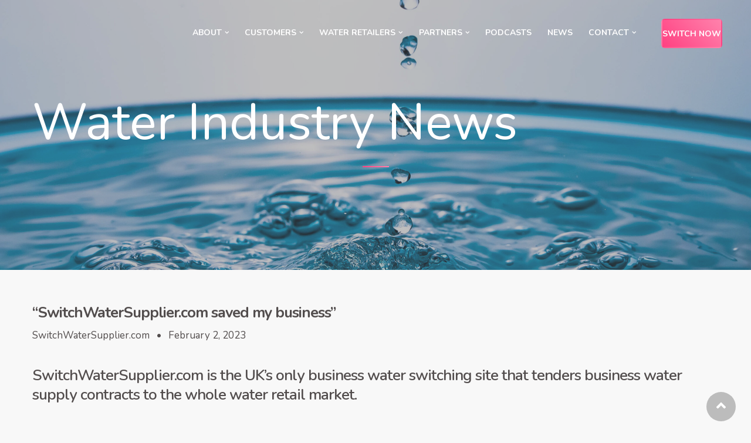

--- FILE ---
content_type: text/html; charset=UTF-8
request_url: https://www.switchwatersupplier.com/switchwatersupplier-com-saved-my-business/
body_size: 26819
content:
<!DOCTYPE html>
<html lang="en-GB">
<head>
    <title>&quot;SwitchWaterSupplier.com saved my business&quot; </title>
  <meta charset="UTF-8">
  <meta name="viewport" content="width=device-width, initial-scale=1.0" />
  <meta http-equiv="X-UA-Compatible" content="IE=edge">
  <meta name="theme-color" content="#524d4d" />
  <link rel="profile" href="http://gmpg.org/xfn/11">
  <link rel="pingback" href="https://www.switchwatersupplier.com/xmlrpc.php" />
<!--  <link rel="stylesheet" href="https://use.typekit.net/cac8jsp.css">-->
  <style>
    /*
 * The Typekit service used to deliver this font or fonts for use on websites
 * is provided by Adobe and is subject to these Terms of Use
 * http://www.adobe.com/products/eulas/tou_typekit. For font license
 * information, see the list below.
 *
 * acumin-pro:
 *   - http://typekit.com/eulas/00000000000000003b9acafc
 *   - http://typekit.com/eulas/00000000000000003b9acafd
 *   - http://typekit.com/eulas/00000000000000003b9acaf7
 *   - http://typekit.com/eulas/00000000000000003b9acaf6
 * acumin-pro-condensed:
 *   - http://typekit.com/eulas/00000000000000003b9acb0e
 *   - http://typekit.com/eulas/00000000000000003b9acb0f
 *   - http://typekit.com/eulas/00000000000000003b9acb08
 *   - http://typekit.com/eulas/00000000000000003b9acb09
 * acumin-pro-extra-condensed:
 *   - http://typekit.com/eulas/00000000000000003b9acb20
 *   - http://typekit.com/eulas/00000000000000003b9acb21
 *   - http://typekit.com/eulas/00000000000000003b9acb1a
 *   - http://typekit.com/eulas/00000000000000003b9acb1b
 * acumin-pro-semi-condensed:
 *   - http://typekit.com/eulas/00000000000000003b9acb33
 *   - http://typekit.com/eulas/00000000000000003b9acb34
 *   - http://typekit.com/eulas/00000000000000003b9acb2d
 *   - http://typekit.com/eulas/00000000000000003b9acb2e
 * acumin-pro-wide:
 *   - http://typekit.com/eulas/00000000000000003b9acb45
 *   - http://typekit.com/eulas/00000000000000003b9acb46
 *   - http://typekit.com/eulas/00000000000000003b9acb3f
 *   - http://typekit.com/eulas/00000000000000003b9acb40
 *
 * © 2009-2023 Adobe Systems Incorporated. All Rights Reserved.
 */
    /*{"last_published":"2020-10-19 15:11:40 UTC"}*/

    @import url("https://p.typekit.net/p.css?s=1&k=cac8jsp&ht=tk&f=26053.26054.26056.26062.25998.25999.26000.26001.26016.26017.26018.26019.26036.26037.26046.26047.26072.26073.26086.26087&a=645521&app=typekit&e=css");

    @font-face {
      font-family:"acumin-pro";
      src:url("https://use.typekit.net/af/6d4bb2/00000000000000003b9acafc/27/l?primer=7cdcb44be4a7db8877ffa5c0007b8dd865b3bbc383831fe2ea177f62257a9191&fvd=n7&v=3") format("woff2"),url("https://use.typekit.net/af/6d4bb2/00000000000000003b9acafc/27/d?primer=7cdcb44be4a7db8877ffa5c0007b8dd865b3bbc383831fe2ea177f62257a9191&fvd=n7&v=3") format("woff"),url("https://use.typekit.net/af/6d4bb2/00000000000000003b9acafc/27/a?primer=7cdcb44be4a7db8877ffa5c0007b8dd865b3bbc383831fe2ea177f62257a9191&fvd=n7&v=3") format("opentype");
      font-display:auto;font-style:normal;font-weight:700;font-stretch:normal;
    }

    @font-face {
      font-family:"acumin-pro";
      src:url("https://use.typekit.net/af/6ce26b/00000000000000003b9acafd/27/l?primer=7cdcb44be4a7db8877ffa5c0007b8dd865b3bbc383831fe2ea177f62257a9191&fvd=i7&v=3") format("woff2"),url("https://use.typekit.net/af/6ce26b/00000000000000003b9acafd/27/d?primer=7cdcb44be4a7db8877ffa5c0007b8dd865b3bbc383831fe2ea177f62257a9191&fvd=i7&v=3") format("woff"),url("https://use.typekit.net/af/6ce26b/00000000000000003b9acafd/27/a?primer=7cdcb44be4a7db8877ffa5c0007b8dd865b3bbc383831fe2ea177f62257a9191&fvd=i7&v=3") format("opentype");
      font-display:auto;font-style:italic;font-weight:700;font-stretch:normal;
    }

    @font-face {
      font-family:"acumin-pro";
      src:url("https://use.typekit.net/af/aa5b59/00000000000000003b9acaf7/27/l?primer=7cdcb44be4a7db8877ffa5c0007b8dd865b3bbc383831fe2ea177f62257a9191&fvd=i4&v=3") format("woff2"),url("https://use.typekit.net/af/aa5b59/00000000000000003b9acaf7/27/d?primer=7cdcb44be4a7db8877ffa5c0007b8dd865b3bbc383831fe2ea177f62257a9191&fvd=i4&v=3") format("woff"),url("https://use.typekit.net/af/aa5b59/00000000000000003b9acaf7/27/a?primer=7cdcb44be4a7db8877ffa5c0007b8dd865b3bbc383831fe2ea177f62257a9191&fvd=i4&v=3") format("opentype");
      font-display:auto;font-style:italic;font-weight:400;font-stretch:normal;
    }

    @font-face {
      font-family:"acumin-pro";
      src:url("https://use.typekit.net/af/46da36/00000000000000003b9acaf6/27/l?primer=7cdcb44be4a7db8877ffa5c0007b8dd865b3bbc383831fe2ea177f62257a9191&fvd=n4&v=3") format("woff2"),url("https://use.typekit.net/af/46da36/00000000000000003b9acaf6/27/d?primer=7cdcb44be4a7db8877ffa5c0007b8dd865b3bbc383831fe2ea177f62257a9191&fvd=n4&v=3") format("woff"),url("https://use.typekit.net/af/46da36/00000000000000003b9acaf6/27/a?primer=7cdcb44be4a7db8877ffa5c0007b8dd865b3bbc383831fe2ea177f62257a9191&fvd=n4&v=3") format("opentype");
      font-display:auto;font-style:normal;font-weight:400;font-stretch:normal;
    }

    @font-face {
      font-family:"acumin-pro-condensed";
      src:url("https://use.typekit.net/af/69b3c5/00000000000000003b9acb0e/27/l?primer=7cdcb44be4a7db8877ffa5c0007b8dd865b3bbc383831fe2ea177f62257a9191&fvd=n7&v=3") format("woff2"),url("https://use.typekit.net/af/69b3c5/00000000000000003b9acb0e/27/d?primer=7cdcb44be4a7db8877ffa5c0007b8dd865b3bbc383831fe2ea177f62257a9191&fvd=n7&v=3") format("woff"),url("https://use.typekit.net/af/69b3c5/00000000000000003b9acb0e/27/a?primer=7cdcb44be4a7db8877ffa5c0007b8dd865b3bbc383831fe2ea177f62257a9191&fvd=n7&v=3") format("opentype");
      font-display:auto;font-style:normal;font-weight:700;font-stretch:normal;
    }

    @font-face {
      font-family:"acumin-pro-condensed";
      src:url("https://use.typekit.net/af/d99dcd/00000000000000003b9acb0f/27/l?primer=7cdcb44be4a7db8877ffa5c0007b8dd865b3bbc383831fe2ea177f62257a9191&fvd=i7&v=3") format("woff2"),url("https://use.typekit.net/af/d99dcd/00000000000000003b9acb0f/27/d?primer=7cdcb44be4a7db8877ffa5c0007b8dd865b3bbc383831fe2ea177f62257a9191&fvd=i7&v=3") format("woff"),url("https://use.typekit.net/af/d99dcd/00000000000000003b9acb0f/27/a?primer=7cdcb44be4a7db8877ffa5c0007b8dd865b3bbc383831fe2ea177f62257a9191&fvd=i7&v=3") format("opentype");
      font-display:auto;font-style:italic;font-weight:700;font-stretch:normal;
    }

    @font-face {
      font-family:"acumin-pro-condensed";
      src:url("https://use.typekit.net/af/4b28f4/00000000000000003b9acb08/27/l?primer=7cdcb44be4a7db8877ffa5c0007b8dd865b3bbc383831fe2ea177f62257a9191&fvd=n4&v=3") format("woff2"),url("https://use.typekit.net/af/4b28f4/00000000000000003b9acb08/27/d?primer=7cdcb44be4a7db8877ffa5c0007b8dd865b3bbc383831fe2ea177f62257a9191&fvd=n4&v=3") format("woff"),url("https://use.typekit.net/af/4b28f4/00000000000000003b9acb08/27/a?primer=7cdcb44be4a7db8877ffa5c0007b8dd865b3bbc383831fe2ea177f62257a9191&fvd=n4&v=3") format("opentype");
      font-display:auto;font-style:normal;font-weight:400;font-stretch:normal;
    }

    @font-face {
      font-family:"acumin-pro-condensed";
      src:url("https://use.typekit.net/af/9832ec/00000000000000003b9acb09/27/l?primer=7cdcb44be4a7db8877ffa5c0007b8dd865b3bbc383831fe2ea177f62257a9191&fvd=i4&v=3") format("woff2"),url("https://use.typekit.net/af/9832ec/00000000000000003b9acb09/27/d?primer=7cdcb44be4a7db8877ffa5c0007b8dd865b3bbc383831fe2ea177f62257a9191&fvd=i4&v=3") format("woff"),url("https://use.typekit.net/af/9832ec/00000000000000003b9acb09/27/a?primer=7cdcb44be4a7db8877ffa5c0007b8dd865b3bbc383831fe2ea177f62257a9191&fvd=i4&v=3") format("opentype");
      font-display:auto;font-style:italic;font-weight:400;font-stretch:normal;
    }

    @font-face {
      font-family:"acumin-pro-extra-condensed";
      src:url("https://use.typekit.net/af/c4767b/00000000000000003b9acb20/27/l?primer=7cdcb44be4a7db8877ffa5c0007b8dd865b3bbc383831fe2ea177f62257a9191&fvd=n7&v=3") format("woff2"),url("https://use.typekit.net/af/c4767b/00000000000000003b9acb20/27/d?primer=7cdcb44be4a7db8877ffa5c0007b8dd865b3bbc383831fe2ea177f62257a9191&fvd=n7&v=3") format("woff"),url("https://use.typekit.net/af/c4767b/00000000000000003b9acb20/27/a?primer=7cdcb44be4a7db8877ffa5c0007b8dd865b3bbc383831fe2ea177f62257a9191&fvd=n7&v=3") format("opentype");
      font-display:auto;font-style:normal;font-weight:700;font-stretch:normal;
    }

    @font-face {
      font-family:"acumin-pro-extra-condensed";
      src:url("https://use.typekit.net/af/289661/00000000000000003b9acb21/27/l?primer=7cdcb44be4a7db8877ffa5c0007b8dd865b3bbc383831fe2ea177f62257a9191&fvd=i7&v=3") format("woff2"),url("https://use.typekit.net/af/289661/00000000000000003b9acb21/27/d?primer=7cdcb44be4a7db8877ffa5c0007b8dd865b3bbc383831fe2ea177f62257a9191&fvd=i7&v=3") format("woff"),url("https://use.typekit.net/af/289661/00000000000000003b9acb21/27/a?primer=7cdcb44be4a7db8877ffa5c0007b8dd865b3bbc383831fe2ea177f62257a9191&fvd=i7&v=3") format("opentype");
      font-display:auto;font-style:italic;font-weight:700;font-stretch:normal;
    }

    @font-face {
      font-family:"acumin-pro-extra-condensed";
      src:url("https://use.typekit.net/af/f2b2eb/00000000000000003b9acb1a/27/l?primer=7cdcb44be4a7db8877ffa5c0007b8dd865b3bbc383831fe2ea177f62257a9191&fvd=n4&v=3") format("woff2"),url("https://use.typekit.net/af/f2b2eb/00000000000000003b9acb1a/27/d?primer=7cdcb44be4a7db8877ffa5c0007b8dd865b3bbc383831fe2ea177f62257a9191&fvd=n4&v=3") format("woff"),url("https://use.typekit.net/af/f2b2eb/00000000000000003b9acb1a/27/a?primer=7cdcb44be4a7db8877ffa5c0007b8dd865b3bbc383831fe2ea177f62257a9191&fvd=n4&v=3") format("opentype");
      font-display:auto;font-style:normal;font-weight:400;font-stretch:normal;
    }

    @font-face {
      font-family:"acumin-pro-extra-condensed";
      src:url("https://use.typekit.net/af/c830f2/00000000000000003b9acb1b/27/l?primer=7cdcb44be4a7db8877ffa5c0007b8dd865b3bbc383831fe2ea177f62257a9191&fvd=i4&v=3") format("woff2"),url("https://use.typekit.net/af/c830f2/00000000000000003b9acb1b/27/d?primer=7cdcb44be4a7db8877ffa5c0007b8dd865b3bbc383831fe2ea177f62257a9191&fvd=i4&v=3") format("woff"),url("https://use.typekit.net/af/c830f2/00000000000000003b9acb1b/27/a?primer=7cdcb44be4a7db8877ffa5c0007b8dd865b3bbc383831fe2ea177f62257a9191&fvd=i4&v=3") format("opentype");
      font-display:auto;font-style:italic;font-weight:400;font-stretch:normal;
    }

    @font-face {
      font-family:"acumin-pro-semi-condensed";
      src:url("https://use.typekit.net/af/ee7f3d/00000000000000003b9acb33/27/l?primer=7cdcb44be4a7db8877ffa5c0007b8dd865b3bbc383831fe2ea177f62257a9191&fvd=n7&v=3") format("woff2"),url("https://use.typekit.net/af/ee7f3d/00000000000000003b9acb33/27/d?primer=7cdcb44be4a7db8877ffa5c0007b8dd865b3bbc383831fe2ea177f62257a9191&fvd=n7&v=3") format("woff"),url("https://use.typekit.net/af/ee7f3d/00000000000000003b9acb33/27/a?primer=7cdcb44be4a7db8877ffa5c0007b8dd865b3bbc383831fe2ea177f62257a9191&fvd=n7&v=3") format("opentype");
      font-display:auto;font-style:normal;font-weight:700;font-stretch:normal;
    }

    @font-face {
      font-family:"acumin-pro-semi-condensed";
      src:url("https://use.typekit.net/af/503f80/00000000000000003b9acb34/27/l?primer=7cdcb44be4a7db8877ffa5c0007b8dd865b3bbc383831fe2ea177f62257a9191&fvd=i7&v=3") format("woff2"),url("https://use.typekit.net/af/503f80/00000000000000003b9acb34/27/d?primer=7cdcb44be4a7db8877ffa5c0007b8dd865b3bbc383831fe2ea177f62257a9191&fvd=i7&v=3") format("woff"),url("https://use.typekit.net/af/503f80/00000000000000003b9acb34/27/a?primer=7cdcb44be4a7db8877ffa5c0007b8dd865b3bbc383831fe2ea177f62257a9191&fvd=i7&v=3") format("opentype");
      font-display:auto;font-style:italic;font-weight:700;font-stretch:normal;
    }

    @font-face {
      font-family:"acumin-pro-semi-condensed";
      src:url("https://use.typekit.net/af/3f7b4d/00000000000000003b9acb2d/27/l?primer=7cdcb44be4a7db8877ffa5c0007b8dd865b3bbc383831fe2ea177f62257a9191&fvd=n4&v=3") format("woff2"),url("https://use.typekit.net/af/3f7b4d/00000000000000003b9acb2d/27/d?primer=7cdcb44be4a7db8877ffa5c0007b8dd865b3bbc383831fe2ea177f62257a9191&fvd=n4&v=3") format("woff"),url("https://use.typekit.net/af/3f7b4d/00000000000000003b9acb2d/27/a?primer=7cdcb44be4a7db8877ffa5c0007b8dd865b3bbc383831fe2ea177f62257a9191&fvd=n4&v=3") format("opentype");
      font-display:auto;font-style:normal;font-weight:400;font-stretch:normal;
    }

    @font-face {
      font-family:"acumin-pro-semi-condensed";
      src:url("https://use.typekit.net/af/761912/00000000000000003b9acb2e/27/l?primer=7cdcb44be4a7db8877ffa5c0007b8dd865b3bbc383831fe2ea177f62257a9191&fvd=i4&v=3") format("woff2"),url("https://use.typekit.net/af/761912/00000000000000003b9acb2e/27/d?primer=7cdcb44be4a7db8877ffa5c0007b8dd865b3bbc383831fe2ea177f62257a9191&fvd=i4&v=3") format("woff"),url("https://use.typekit.net/af/761912/00000000000000003b9acb2e/27/a?primer=7cdcb44be4a7db8877ffa5c0007b8dd865b3bbc383831fe2ea177f62257a9191&fvd=i4&v=3") format("opentype");
      font-display:auto;font-style:italic;font-weight:400;font-stretch:normal;
    }

    @font-face {
      font-family:"acumin-pro-wide";
      src:url("https://use.typekit.net/af/be1794/00000000000000003b9acb45/27/l?primer=7cdcb44be4a7db8877ffa5c0007b8dd865b3bbc383831fe2ea177f62257a9191&fvd=n7&v=3") format("woff2"),url("https://use.typekit.net/af/be1794/00000000000000003b9acb45/27/d?primer=7cdcb44be4a7db8877ffa5c0007b8dd865b3bbc383831fe2ea177f62257a9191&fvd=n7&v=3") format("woff"),url("https://use.typekit.net/af/be1794/00000000000000003b9acb45/27/a?primer=7cdcb44be4a7db8877ffa5c0007b8dd865b3bbc383831fe2ea177f62257a9191&fvd=n7&v=3") format("opentype");
      font-display:auto;font-style:normal;font-weight:700;font-stretch:normal;
    }

    @font-face {
      font-family:"acumin-pro-wide";
      src:url("https://use.typekit.net/af/72fcf6/00000000000000003b9acb46/27/l?primer=7cdcb44be4a7db8877ffa5c0007b8dd865b3bbc383831fe2ea177f62257a9191&fvd=i7&v=3") format("woff2"),url("https://use.typekit.net/af/72fcf6/00000000000000003b9acb46/27/d?primer=7cdcb44be4a7db8877ffa5c0007b8dd865b3bbc383831fe2ea177f62257a9191&fvd=i7&v=3") format("woff"),url("https://use.typekit.net/af/72fcf6/00000000000000003b9acb46/27/a?primer=7cdcb44be4a7db8877ffa5c0007b8dd865b3bbc383831fe2ea177f62257a9191&fvd=i7&v=3") format("opentype");
      font-display:auto;font-style:italic;font-weight:700;font-stretch:normal;
    }

    @font-face {
      font-family:"acumin-pro-wide";
      src:url("https://use.typekit.net/af/e3a744/00000000000000003b9acb3f/27/l?primer=7cdcb44be4a7db8877ffa5c0007b8dd865b3bbc383831fe2ea177f62257a9191&fvd=n4&v=3") format("woff2"),url("https://use.typekit.net/af/e3a744/00000000000000003b9acb3f/27/d?primer=7cdcb44be4a7db8877ffa5c0007b8dd865b3bbc383831fe2ea177f62257a9191&fvd=n4&v=3") format("woff"),url("https://use.typekit.net/af/e3a744/00000000000000003b9acb3f/27/a?primer=7cdcb44be4a7db8877ffa5c0007b8dd865b3bbc383831fe2ea177f62257a9191&fvd=n4&v=3") format("opentype");
      font-display:auto;font-style:normal;font-weight:400;font-stretch:normal;
    }

    @font-face {
      font-family:"acumin-pro-wide";
      src:url("https://use.typekit.net/af/a77ed7/00000000000000003b9acb40/27/l?primer=7cdcb44be4a7db8877ffa5c0007b8dd865b3bbc383831fe2ea177f62257a9191&fvd=i4&v=3") format("woff2"),url("https://use.typekit.net/af/a77ed7/00000000000000003b9acb40/27/d?primer=7cdcb44be4a7db8877ffa5c0007b8dd865b3bbc383831fe2ea177f62257a9191&fvd=i4&v=3") format("woff"),url("https://use.typekit.net/af/a77ed7/00000000000000003b9acb40/27/a?primer=7cdcb44be4a7db8877ffa5c0007b8dd865b3bbc383831fe2ea177f62257a9191&fvd=i4&v=3") format("opentype");
      font-display:auto;font-style:italic;font-weight:400;font-stretch:normal;
    }

    .tk-acumin-pro { font-family: "acumin-pro",sans-serif; }
    .tk-acumin-pro-condensed { font-family: "acumin-pro-condensed",sans-serif; }
    .tk-acumin-pro-extra-condensed { font-family: "acumin-pro-extra-condensed",sans-serif; }
    .tk-acumin-pro-semi-condensed { font-family: "acumin-pro-semi-condensed",sans-serif; }
    .tk-acumin-pro-wide { font-family: "acumin-pro-wide",sans-serif; }
  </style>
    <meta name='robots' content='index, follow, max-image-preview:large, max-snippet:-1, max-video-preview:-1' />
	<style>img:is([sizes="auto" i], [sizes^="auto," i]) { contain-intrinsic-size: 3000px 1500px }</style>
	
	<!-- This site is optimized with the Yoast SEO Premium plugin v25.0 (Yoast SEO v26.8) - https://yoast.com/product/yoast-seo-premium-wordpress/ -->
	<meta name="description" content="SwitchWaterSupplier.com is the UK&#039;s only business water switching site that tenders business water supply contracts to the whole water retail market." />
	<link rel="canonical" href="https://www.switchwatersupplier.com/switchwatersupplier-com-saved-my-business/" />
	<meta property="og:locale" content="en_GB" />
	<meta property="og:type" content="article" />
	<meta property="og:title" content="&quot;SwitchWaterSupplier.com saved my business&quot;" />
	<meta property="og:description" content="SwitchWaterSupplier.com is the UK&#039;s only business water switching site that tenders business water supply contracts to the whole water retail market." />
	<meta property="og:url" content="https://www.switchwatersupplier.com/switchwatersupplier-com-saved-my-business/" />
	<meta property="og:site_name" content="Switch Water Supplier" />
	<meta property="article:published_time" content="2023-02-02T17:08:06+00:00" />
	<meta property="article:modified_time" content="2023-02-03T07:59:26+00:00" />
	<meta property="og:image" content="https://www.switchwatersupplier.com/wp-content/uploads/2020/10/bigstock-Abstract-An-Outbreak-Of-Water-385651004-1-scaled.jpg" />
	<meta property="og:image:width" content="2560" />
	<meta property="og:image:height" content="1440" />
	<meta property="og:image:type" content="image/jpeg" />
	<meta name="author" content="SwitchWaterSupplier.com" />
	<meta name="twitter:card" content="summary_large_image" />
	<meta name="twitter:label1" content="Written by" />
	<meta name="twitter:data1" content="SwitchWaterSupplier.com" />
	<meta name="twitter:label2" content="Estimated reading time" />
	<meta name="twitter:data2" content="4 minutes" />
	<script type="application/ld+json" class="yoast-schema-graph">{"@context":"https://schema.org","@graph":[{"@type":"Article","@id":"https://www.switchwatersupplier.com/switchwatersupplier-com-saved-my-business/#article","isPartOf":{"@id":"https://www.switchwatersupplier.com/switchwatersupplier-com-saved-my-business/"},"author":{"name":"SwitchWaterSupplier.com","@id":"https://www.switchwatersupplier.com/#/schema/person/c226b29bbb2c36bda30f9839d4cf5b17"},"headline":"&#8220;SwitchWaterSupplier.com saved my business&#8221;","datePublished":"2023-02-02T17:08:06+00:00","dateModified":"2023-02-03T07:59:26+00:00","mainEntityOfPage":{"@id":"https://www.switchwatersupplier.com/switchwatersupplier-com-saved-my-business/"},"wordCount":797,"commentCount":0,"publisher":{"@id":"https://www.switchwatersupplier.com/#organization"},"image":{"@id":"https://www.switchwatersupplier.com/switchwatersupplier-com-saved-my-business/#primaryimage"},"thumbnailUrl":"https://www.switchwatersupplier.com/wp-content/uploads/2020/10/bigstock-Abstract-An-Outbreak-Of-Water-385651004-1-scaled.jpg","keywords":["2023","Switch business water","Switch Business Water Supplier","Switch Water Retailer","Switch Water Supplier","SwitchWaterSupplier.com","Water Audit","Water audit survey","water audits","Water Bill Data Correction","Water Bill Validation","water efficiency"],"articleSection":["2023","Bill validation","Business Water Supplier","Business Water Suppliers","Change business water","Change business water supplier","Commercial water suppliers","Compare Business Water","News","Switch business water","Switch Business Water Supplier","Switch water supplier","Switch water supplier UK","SwitchWaterSupplier.com","Water audit","Water audit survey","Water bill audits","Water bill validation","Water Industry News","Water leak detection","Water management","Water retail market"],"inLanguage":"en-GB"},{"@type":"WebPage","@id":"https://www.switchwatersupplier.com/switchwatersupplier-com-saved-my-business/","url":"https://www.switchwatersupplier.com/switchwatersupplier-com-saved-my-business/","name":"\"SwitchWaterSupplier.com saved my business\"","isPartOf":{"@id":"https://www.switchwatersupplier.com/#website"},"primaryImageOfPage":{"@id":"https://www.switchwatersupplier.com/switchwatersupplier-com-saved-my-business/#primaryimage"},"image":{"@id":"https://www.switchwatersupplier.com/switchwatersupplier-com-saved-my-business/#primaryimage"},"thumbnailUrl":"https://www.switchwatersupplier.com/wp-content/uploads/2020/10/bigstock-Abstract-An-Outbreak-Of-Water-385651004-1-scaled.jpg","datePublished":"2023-02-02T17:08:06+00:00","dateModified":"2023-02-03T07:59:26+00:00","description":"SwitchWaterSupplier.com is the UK's only business water switching site that tenders business water supply contracts to the whole water retail market.","breadcrumb":{"@id":"https://www.switchwatersupplier.com/switchwatersupplier-com-saved-my-business/#breadcrumb"},"inLanguage":"en-GB","potentialAction":[{"@type":"ReadAction","target":["https://www.switchwatersupplier.com/switchwatersupplier-com-saved-my-business/"]}]},{"@type":"ImageObject","inLanguage":"en-GB","@id":"https://www.switchwatersupplier.com/switchwatersupplier-com-saved-my-business/#primaryimage","url":"https://www.switchwatersupplier.com/wp-content/uploads/2020/10/bigstock-Abstract-An-Outbreak-Of-Water-385651004-1-scaled.jpg","contentUrl":"https://www.switchwatersupplier.com/wp-content/uploads/2020/10/bigstock-Abstract-An-Outbreak-Of-Water-385651004-1-scaled.jpg","width":2560,"height":1440,"caption":"Water Audit - SwitchWaterSupplier.com"},{"@type":"BreadcrumbList","@id":"https://www.switchwatersupplier.com/switchwatersupplier-com-saved-my-business/#breadcrumb","itemListElement":[{"@type":"ListItem","position":1,"name":"Home","item":"https://www.switchwatersupplier.com/"},{"@type":"ListItem","position":2,"name":"&#8220;SwitchWaterSupplier.com saved my business&#8221;"}]},{"@type":"WebSite","@id":"https://www.switchwatersupplier.com/#website","url":"https://www.switchwatersupplier.com/","name":"Switch Water Supplier","description":"","publisher":{"@id":"https://www.switchwatersupplier.com/#organization"},"potentialAction":[{"@type":"SearchAction","target":{"@type":"EntryPoint","urlTemplate":"https://www.switchwatersupplier.com/?s={search_term_string}"},"query-input":{"@type":"PropertyValueSpecification","valueRequired":true,"valueName":"search_term_string"}}],"inLanguage":"en-GB"},{"@type":"Organization","@id":"https://www.switchwatersupplier.com/#organization","name":"Switch Water Supplier","url":"https://www.switchwatersupplier.com/","logo":{"@type":"ImageObject","inLanguage":"en-GB","@id":"https://www.switchwatersupplier.com/#/schema/logo/image/","url":"https://www.switchwatersupplier.com/wp-content/uploads/2021/06/switch_water_supplier_logo.jpg","contentUrl":"https://www.switchwatersupplier.com/wp-content/uploads/2021/06/switch_water_supplier_logo.jpg","width":830,"height":455,"caption":"Switch Water Supplier"},"image":{"@id":"https://www.switchwatersupplier.com/#/schema/logo/image/"}},{"@type":"Person","@id":"https://www.switchwatersupplier.com/#/schema/person/c226b29bbb2c36bda30f9839d4cf5b17","name":"SwitchWaterSupplier.com","image":{"@type":"ImageObject","inLanguage":"en-GB","@id":"https://www.switchwatersupplier.com/#/schema/person/image/","url":"https://secure.gravatar.com/avatar/06ecc3663afb7d5bf625a2be6c6bb6b52660c5c9935fef8a69dac207e99f0222?s=96&d=mm&r=g","contentUrl":"https://secure.gravatar.com/avatar/06ecc3663afb7d5bf625a2be6c6bb6b52660c5c9935fef8a69dac207e99f0222?s=96&d=mm&r=g","caption":"SwitchWaterSupplier.com"},"sameAs":["http://www.switchwatersupplier.com/"]}]}</script>
	<!-- / Yoast SEO Premium plugin. -->


<script type="text/javascript">
/* <![CDATA[ */
window._wpemojiSettings = {"baseUrl":"https:\/\/s.w.org\/images\/core\/emoji\/16.0.1\/72x72\/","ext":".png","svgUrl":"https:\/\/s.w.org\/images\/core\/emoji\/16.0.1\/svg\/","svgExt":".svg","source":{"concatemoji":"https:\/\/www.switchwatersupplier.com\/wp-includes\/js\/wp-emoji-release.min.js"}};
/*! This file is auto-generated */
!function(s,n){var o,i,e;function c(e){try{var t={supportTests:e,timestamp:(new Date).valueOf()};sessionStorage.setItem(o,JSON.stringify(t))}catch(e){}}function p(e,t,n){e.clearRect(0,0,e.canvas.width,e.canvas.height),e.fillText(t,0,0);var t=new Uint32Array(e.getImageData(0,0,e.canvas.width,e.canvas.height).data),a=(e.clearRect(0,0,e.canvas.width,e.canvas.height),e.fillText(n,0,0),new Uint32Array(e.getImageData(0,0,e.canvas.width,e.canvas.height).data));return t.every(function(e,t){return e===a[t]})}function u(e,t){e.clearRect(0,0,e.canvas.width,e.canvas.height),e.fillText(t,0,0);for(var n=e.getImageData(16,16,1,1),a=0;a<n.data.length;a++)if(0!==n.data[a])return!1;return!0}function f(e,t,n,a){switch(t){case"flag":return n(e,"\ud83c\udff3\ufe0f\u200d\u26a7\ufe0f","\ud83c\udff3\ufe0f\u200b\u26a7\ufe0f")?!1:!n(e,"\ud83c\udde8\ud83c\uddf6","\ud83c\udde8\u200b\ud83c\uddf6")&&!n(e,"\ud83c\udff4\udb40\udc67\udb40\udc62\udb40\udc65\udb40\udc6e\udb40\udc67\udb40\udc7f","\ud83c\udff4\u200b\udb40\udc67\u200b\udb40\udc62\u200b\udb40\udc65\u200b\udb40\udc6e\u200b\udb40\udc67\u200b\udb40\udc7f");case"emoji":return!a(e,"\ud83e\udedf")}return!1}function g(e,t,n,a){var r="undefined"!=typeof WorkerGlobalScope&&self instanceof WorkerGlobalScope?new OffscreenCanvas(300,150):s.createElement("canvas"),o=r.getContext("2d",{willReadFrequently:!0}),i=(o.textBaseline="top",o.font="600 32px Arial",{});return e.forEach(function(e){i[e]=t(o,e,n,a)}),i}function t(e){var t=s.createElement("script");t.src=e,t.defer=!0,s.head.appendChild(t)}"undefined"!=typeof Promise&&(o="wpEmojiSettingsSupports",i=["flag","emoji"],n.supports={everything:!0,everythingExceptFlag:!0},e=new Promise(function(e){s.addEventListener("DOMContentLoaded",e,{once:!0})}),new Promise(function(t){var n=function(){try{var e=JSON.parse(sessionStorage.getItem(o));if("object"==typeof e&&"number"==typeof e.timestamp&&(new Date).valueOf()<e.timestamp+604800&&"object"==typeof e.supportTests)return e.supportTests}catch(e){}return null}();if(!n){if("undefined"!=typeof Worker&&"undefined"!=typeof OffscreenCanvas&&"undefined"!=typeof URL&&URL.createObjectURL&&"undefined"!=typeof Blob)try{var e="postMessage("+g.toString()+"("+[JSON.stringify(i),f.toString(),p.toString(),u.toString()].join(",")+"));",a=new Blob([e],{type:"text/javascript"}),r=new Worker(URL.createObjectURL(a),{name:"wpTestEmojiSupports"});return void(r.onmessage=function(e){c(n=e.data),r.terminate(),t(n)})}catch(e){}c(n=g(i,f,p,u))}t(n)}).then(function(e){for(var t in e)n.supports[t]=e[t],n.supports.everything=n.supports.everything&&n.supports[t],"flag"!==t&&(n.supports.everythingExceptFlag=n.supports.everythingExceptFlag&&n.supports[t]);n.supports.everythingExceptFlag=n.supports.everythingExceptFlag&&!n.supports.flag,n.DOMReady=!1,n.readyCallback=function(){n.DOMReady=!0}}).then(function(){return e}).then(function(){var e;n.supports.everything||(n.readyCallback(),(e=n.source||{}).concatemoji?t(e.concatemoji):e.wpemoji&&e.twemoji&&(t(e.twemoji),t(e.wpemoji)))}))}((window,document),window._wpemojiSettings);
/* ]]> */
</script>
<style id='wp-emoji-styles-inline-css' type='text/css'>

	img.wp-smiley, img.emoji {
		display: inline !important;
		border: none !important;
		box-shadow: none !important;
		height: 1em !important;
		width: 1em !important;
		margin: 0 0.07em !important;
		vertical-align: -0.1em !important;
		background: none !important;
		padding: 0 !important;
	}
</style>
<style id='classic-theme-styles-inline-css' type='text/css'>
/*! This file is auto-generated */
.wp-block-button__link{color:#fff;background-color:#32373c;border-radius:9999px;box-shadow:none;text-decoration:none;padding:calc(.667em + 2px) calc(1.333em + 2px);font-size:1.125em}.wp-block-file__button{background:#32373c;color:#fff;text-decoration:none}
</style>
<style id='pdfemb-pdf-embedder-viewer-style-inline-css' type='text/css'>
.wp-block-pdfemb-pdf-embedder-viewer{max-width:none}

</style>
<style id='global-styles-inline-css' type='text/css'>
:root{--wp--preset--aspect-ratio--square: 1;--wp--preset--aspect-ratio--4-3: 4/3;--wp--preset--aspect-ratio--3-4: 3/4;--wp--preset--aspect-ratio--3-2: 3/2;--wp--preset--aspect-ratio--2-3: 2/3;--wp--preset--aspect-ratio--16-9: 16/9;--wp--preset--aspect-ratio--9-16: 9/16;--wp--preset--color--black: #000000;--wp--preset--color--cyan-bluish-gray: #abb8c3;--wp--preset--color--white: #ffffff;--wp--preset--color--pale-pink: #f78da7;--wp--preset--color--vivid-red: #cf2e2e;--wp--preset--color--luminous-vivid-orange: #ff6900;--wp--preset--color--luminous-vivid-amber: #fcb900;--wp--preset--color--light-green-cyan: #7bdcb5;--wp--preset--color--vivid-green-cyan: #00d084;--wp--preset--color--pale-cyan-blue: #8ed1fc;--wp--preset--color--vivid-cyan-blue: #0693e3;--wp--preset--color--vivid-purple: #9b51e0;--wp--preset--gradient--vivid-cyan-blue-to-vivid-purple: linear-gradient(135deg,rgba(6,147,227,1) 0%,rgb(155,81,224) 100%);--wp--preset--gradient--light-green-cyan-to-vivid-green-cyan: linear-gradient(135deg,rgb(122,220,180) 0%,rgb(0,208,130) 100%);--wp--preset--gradient--luminous-vivid-amber-to-luminous-vivid-orange: linear-gradient(135deg,rgba(252,185,0,1) 0%,rgba(255,105,0,1) 100%);--wp--preset--gradient--luminous-vivid-orange-to-vivid-red: linear-gradient(135deg,rgba(255,105,0,1) 0%,rgb(207,46,46) 100%);--wp--preset--gradient--very-light-gray-to-cyan-bluish-gray: linear-gradient(135deg,rgb(238,238,238) 0%,rgb(169,184,195) 100%);--wp--preset--gradient--cool-to-warm-spectrum: linear-gradient(135deg,rgb(74,234,220) 0%,rgb(151,120,209) 20%,rgb(207,42,186) 40%,rgb(238,44,130) 60%,rgb(251,105,98) 80%,rgb(254,248,76) 100%);--wp--preset--gradient--blush-light-purple: linear-gradient(135deg,rgb(255,206,236) 0%,rgb(152,150,240) 100%);--wp--preset--gradient--blush-bordeaux: linear-gradient(135deg,rgb(254,205,165) 0%,rgb(254,45,45) 50%,rgb(107,0,62) 100%);--wp--preset--gradient--luminous-dusk: linear-gradient(135deg,rgb(255,203,112) 0%,rgb(199,81,192) 50%,rgb(65,88,208) 100%);--wp--preset--gradient--pale-ocean: linear-gradient(135deg,rgb(255,245,203) 0%,rgb(182,227,212) 50%,rgb(51,167,181) 100%);--wp--preset--gradient--electric-grass: linear-gradient(135deg,rgb(202,248,128) 0%,rgb(113,206,126) 100%);--wp--preset--gradient--midnight: linear-gradient(135deg,rgb(2,3,129) 0%,rgb(40,116,252) 100%);--wp--preset--font-size--small: 13px;--wp--preset--font-size--medium: 20px;--wp--preset--font-size--large: 36px;--wp--preset--font-size--x-large: 42px;--wp--preset--spacing--20: 0.44rem;--wp--preset--spacing--30: 0.67rem;--wp--preset--spacing--40: 1rem;--wp--preset--spacing--50: 1.5rem;--wp--preset--spacing--60: 2.25rem;--wp--preset--spacing--70: 3.38rem;--wp--preset--spacing--80: 5.06rem;--wp--preset--shadow--natural: 6px 6px 9px rgba(0, 0, 0, 0.2);--wp--preset--shadow--deep: 12px 12px 50px rgba(0, 0, 0, 0.4);--wp--preset--shadow--sharp: 6px 6px 0px rgba(0, 0, 0, 0.2);--wp--preset--shadow--outlined: 6px 6px 0px -3px rgba(255, 255, 255, 1), 6px 6px rgba(0, 0, 0, 1);--wp--preset--shadow--crisp: 6px 6px 0px rgba(0, 0, 0, 1);}:where(.is-layout-flex){gap: 0.5em;}:where(.is-layout-grid){gap: 0.5em;}body .is-layout-flex{display: flex;}.is-layout-flex{flex-wrap: wrap;align-items: center;}.is-layout-flex > :is(*, div){margin: 0;}body .is-layout-grid{display: grid;}.is-layout-grid > :is(*, div){margin: 0;}:where(.wp-block-columns.is-layout-flex){gap: 2em;}:where(.wp-block-columns.is-layout-grid){gap: 2em;}:where(.wp-block-post-template.is-layout-flex){gap: 1.25em;}:where(.wp-block-post-template.is-layout-grid){gap: 1.25em;}.has-black-color{color: var(--wp--preset--color--black) !important;}.has-cyan-bluish-gray-color{color: var(--wp--preset--color--cyan-bluish-gray) !important;}.has-white-color{color: var(--wp--preset--color--white) !important;}.has-pale-pink-color{color: var(--wp--preset--color--pale-pink) !important;}.has-vivid-red-color{color: var(--wp--preset--color--vivid-red) !important;}.has-luminous-vivid-orange-color{color: var(--wp--preset--color--luminous-vivid-orange) !important;}.has-luminous-vivid-amber-color{color: var(--wp--preset--color--luminous-vivid-amber) !important;}.has-light-green-cyan-color{color: var(--wp--preset--color--light-green-cyan) !important;}.has-vivid-green-cyan-color{color: var(--wp--preset--color--vivid-green-cyan) !important;}.has-pale-cyan-blue-color{color: var(--wp--preset--color--pale-cyan-blue) !important;}.has-vivid-cyan-blue-color{color: var(--wp--preset--color--vivid-cyan-blue) !important;}.has-vivid-purple-color{color: var(--wp--preset--color--vivid-purple) !important;}.has-black-background-color{background-color: var(--wp--preset--color--black) !important;}.has-cyan-bluish-gray-background-color{background-color: var(--wp--preset--color--cyan-bluish-gray) !important;}.has-white-background-color{background-color: var(--wp--preset--color--white) !important;}.has-pale-pink-background-color{background-color: var(--wp--preset--color--pale-pink) !important;}.has-vivid-red-background-color{background-color: var(--wp--preset--color--vivid-red) !important;}.has-luminous-vivid-orange-background-color{background-color: var(--wp--preset--color--luminous-vivid-orange) !important;}.has-luminous-vivid-amber-background-color{background-color: var(--wp--preset--color--luminous-vivid-amber) !important;}.has-light-green-cyan-background-color{background-color: var(--wp--preset--color--light-green-cyan) !important;}.has-vivid-green-cyan-background-color{background-color: var(--wp--preset--color--vivid-green-cyan) !important;}.has-pale-cyan-blue-background-color{background-color: var(--wp--preset--color--pale-cyan-blue) !important;}.has-vivid-cyan-blue-background-color{background-color: var(--wp--preset--color--vivid-cyan-blue) !important;}.has-vivid-purple-background-color{background-color: var(--wp--preset--color--vivid-purple) !important;}.has-black-border-color{border-color: var(--wp--preset--color--black) !important;}.has-cyan-bluish-gray-border-color{border-color: var(--wp--preset--color--cyan-bluish-gray) !important;}.has-white-border-color{border-color: var(--wp--preset--color--white) !important;}.has-pale-pink-border-color{border-color: var(--wp--preset--color--pale-pink) !important;}.has-vivid-red-border-color{border-color: var(--wp--preset--color--vivid-red) !important;}.has-luminous-vivid-orange-border-color{border-color: var(--wp--preset--color--luminous-vivid-orange) !important;}.has-luminous-vivid-amber-border-color{border-color: var(--wp--preset--color--luminous-vivid-amber) !important;}.has-light-green-cyan-border-color{border-color: var(--wp--preset--color--light-green-cyan) !important;}.has-vivid-green-cyan-border-color{border-color: var(--wp--preset--color--vivid-green-cyan) !important;}.has-pale-cyan-blue-border-color{border-color: var(--wp--preset--color--pale-cyan-blue) !important;}.has-vivid-cyan-blue-border-color{border-color: var(--wp--preset--color--vivid-cyan-blue) !important;}.has-vivid-purple-border-color{border-color: var(--wp--preset--color--vivid-purple) !important;}.has-vivid-cyan-blue-to-vivid-purple-gradient-background{background: var(--wp--preset--gradient--vivid-cyan-blue-to-vivid-purple) !important;}.has-light-green-cyan-to-vivid-green-cyan-gradient-background{background: var(--wp--preset--gradient--light-green-cyan-to-vivid-green-cyan) !important;}.has-luminous-vivid-amber-to-luminous-vivid-orange-gradient-background{background: var(--wp--preset--gradient--luminous-vivid-amber-to-luminous-vivid-orange) !important;}.has-luminous-vivid-orange-to-vivid-red-gradient-background{background: var(--wp--preset--gradient--luminous-vivid-orange-to-vivid-red) !important;}.has-very-light-gray-to-cyan-bluish-gray-gradient-background{background: var(--wp--preset--gradient--very-light-gray-to-cyan-bluish-gray) !important;}.has-cool-to-warm-spectrum-gradient-background{background: var(--wp--preset--gradient--cool-to-warm-spectrum) !important;}.has-blush-light-purple-gradient-background{background: var(--wp--preset--gradient--blush-light-purple) !important;}.has-blush-bordeaux-gradient-background{background: var(--wp--preset--gradient--blush-bordeaux) !important;}.has-luminous-dusk-gradient-background{background: var(--wp--preset--gradient--luminous-dusk) !important;}.has-pale-ocean-gradient-background{background: var(--wp--preset--gradient--pale-ocean) !important;}.has-electric-grass-gradient-background{background: var(--wp--preset--gradient--electric-grass) !important;}.has-midnight-gradient-background{background: var(--wp--preset--gradient--midnight) !important;}.has-small-font-size{font-size: var(--wp--preset--font-size--small) !important;}.has-medium-font-size{font-size: var(--wp--preset--font-size--medium) !important;}.has-large-font-size{font-size: var(--wp--preset--font-size--large) !important;}.has-x-large-font-size{font-size: var(--wp--preset--font-size--x-large) !important;}
:where(.wp-block-post-template.is-layout-flex){gap: 1.25em;}:where(.wp-block-post-template.is-layout-grid){gap: 1.25em;}
:where(.wp-block-columns.is-layout-flex){gap: 2em;}:where(.wp-block-columns.is-layout-grid){gap: 2em;}
:root :where(.wp-block-pullquote){font-size: 1.5em;line-height: 1.6;}
</style>
<link rel="preload" href="https://www.switchwatersupplier.com/wp-content/themes/sws/style.css"  as='style' onload="this.onload=null;this.rel='stylesheet'" />
<style id='rocket-lazyload-inline-css' type='text/css'>
.rll-youtube-player{position:relative;padding-bottom:56.23%;height:0;overflow:hidden;max-width:100%;}.rll-youtube-player:focus-within{outline: 2px solid currentColor;outline-offset: 5px;}.rll-youtube-player iframe{position:absolute;top:0;left:0;width:100%;height:100%;z-index:100;background:0 0}.rll-youtube-player img{bottom:0;display:block;left:0;margin:auto;max-width:100%;width:100%;position:absolute;right:0;top:0;border:none;height:auto;-webkit-transition:.4s all;-moz-transition:.4s all;transition:.4s all}.rll-youtube-player img:hover{-webkit-filter:brightness(75%)}.rll-youtube-player .play{height:100%;width:100%;left:0;top:0;position:absolute;background:url(https://www.switchwatersupplier.com/wp-content/plugins/rocket-lazy-load/assets/img/youtube.png) no-repeat center;background-color: transparent !important;cursor:pointer;border:none;}
</style>
<script type="text/javascript" src="https://www.switchwatersupplier.com/wp-includes/js/jquery/jquery.min.js" id="jquery-core-js"></script>
<script type="text/javascript" src="https://www.switchwatersupplier.com/wp-includes/js/jquery/jquery-migrate.min.js" id="jquery-migrate-js"></script>
<script type="text/javascript" id="cookie-law-info-js-extra">
/* <![CDATA[ */
var Cli_Data = {"nn_cookie_ids":[],"cookielist":[],"non_necessary_cookies":[],"ccpaEnabled":"fffffff","ccpaRegionBased":"fffffff","ccpaBarEnabled":"fffffff","strictlyEnabled":["necessary","obligatoire"],"ccpaType":"gdpr","js_blocking":"","custom_integration":"","triggerDomRefresh":"","secure_cookies":""};
var cli_cookiebar_settings = {"animate_speed_hide":"500","animate_speed_show":"500","background":"#FFF","border":"#b1a6a6c2","border_on":"","button_1_button_colour":"#000","button_1_button_hover":"#000000","button_1_link_colour":"#fff","button_1_as_button":"1","button_1_new_win":"","button_2_button_colour":"#333","button_2_button_hover":"#292929","button_2_link_colour":"#444","button_2_as_button":"","button_2_hidebar":"","button_3_button_colour":"#000","button_3_button_hover":"#000000","button_3_link_colour":"#fff","button_3_as_button":"1","button_3_new_win":"","button_4_button_colour":"#000","button_4_button_hover":"#000000","button_4_link_colour":"#62a329","button_4_as_button":"","button_7_button_colour":"#61a229","button_7_button_hover":"#4e8221","button_7_link_colour":"#fff","button_7_as_button":"fffffff","button_7_new_win":"fffffff","font_family":"inherit","header_fix":"","notify_animate_hide":"1","notify_animate_show":"","notify_div_id":"#cookie-law-info-bar","notify_position_horizontal":"left","notify_position_vertical":"bottom","scroll_close":"1","scroll_close_reload":"","accept_close_reload":"","reject_close_reload":"","showagain_tab":"1","showagain_background":"#fff","showagain_border":"#000","showagain_div_id":"#cookie-law-info-again","showagain_x_position":"100px","text":"#000","show_once_yn":"","show_once":"10000","logging_on":"","as_popup":"","popup_overlay":"1","bar_heading_text":"","cookie_bar_as":"banner","popup_showagain_position":"bottom-right","widget_position":"left"};
var log_object = {"ajax_url":"https:\/\/www.switchwatersupplier.com\/wp-admin\/admin-ajax.php"};
/* ]]> */
</script>
<script type="text/javascript" src="https://www.switchwatersupplier.com/wp-content/plugins/cookie-law-info/legacy/public/js/cookie-law-info-public.js" id="cookie-law-info-js"></script>
<script type="text/javascript" id="cookie-law-info-ccpa-js-extra">
/* <![CDATA[ */
var ccpa_data = {"opt_out_prompt":"Do you really wish to opt out?","opt_out_confirm":"Confirm","opt_out_cancel":"Cancel"};
/* ]]> */
</script>
<script type="text/javascript" src="https://www.switchwatersupplier.com/wp-content/plugins/cookie-law-info/legacy/admin/modules/ccpa/assets/js/cookie-law-info-ccpa.js" id="cookie-law-info-ccpa-js"></script>
<script></script><link rel="https://api.w.org/" href="https://www.switchwatersupplier.com/wp-json/" /><link rel="alternate" title="JSON" type="application/json" href="https://www.switchwatersupplier.com/wp-json/wp/v2/posts/12535" /><link rel="EditURI" type="application/rsd+xml" title="RSD" href="https://www.switchwatersupplier.com/xmlrpc.php?rsd" />
<meta name="generator" content="WordPress 6.8.3" />
<link rel='shortlink' href='https://www.switchwatersupplier.com/?p=12535' />
<link rel="alternate" title="oEmbed (JSON)" type="application/json+oembed" href="https://www.switchwatersupplier.com/wp-json/oembed/1.0/embed?url=https%3A%2F%2Fwww.switchwatersupplier.com%2Fswitchwatersupplier-com-saved-my-business%2F" />
<link rel="alternate" title="oEmbed (XML)" type="text/xml+oembed" href="https://www.switchwatersupplier.com/wp-json/oembed/1.0/embed?url=https%3A%2F%2Fwww.switchwatersupplier.com%2Fswitchwatersupplier-com-saved-my-business%2F&#038;format=xml" />
	<style>
		.class_gwp_my_template_file {
			cursor:help;
		}
	</style>
	<meta name="generator" content="Powered by WPBakery Page Builder - drag and drop page builder for WordPress."/>
<link rel="icon" href="https://www.switchwatersupplier.com/wp-content/uploads/2019/11/cropped-favicon-32x32.png" sizes="32x32" />
<link rel="icon" href="https://www.switchwatersupplier.com/wp-content/uploads/2019/11/cropped-favicon-192x192.png" sizes="192x192" />
<link rel="apple-touch-icon" href="https://www.switchwatersupplier.com/wp-content/uploads/2019/11/cropped-favicon-180x180.png" />
<meta name="msapplication-TileImage" content="https://www.switchwatersupplier.com/wp-content/uploads/2019/11/cropped-favicon-270x270.png" />
<noscript><style> .wpb_animate_when_almost_visible { opacity: 1; }</style></noscript><noscript><style id="rocket-lazyload-nojs-css">.rll-youtube-player, [data-lazy-src]{display:none !important;}</style></noscript>  
<!--    appear2mee header script-->

<!--    <script src="https://exchange.cdnedge.bluemix.net/web/appear2mee-latest.js" async>-->
<!--    </script>-->
    <script>
        // window.Appear2meeLayer = window.Appear2meeLayer || [];
        // function  appear2mee() { Appear2meeLayer.push(arguments);}
        //
        // appear2mee("initWithID",
        //     "e63c5d45-4ee6-4152-a7d1-9cc5cf66cfb603313e7e-54cf-4d71-b4ef-adf19b78f2e2");
        //
        // appear2mee("setPosition", "bottom-right");
    </script>
        <!-- Google Tag Manager -->
    <script>(function(w,d,s,l,i){w[l]=w[l]||[];w[l].push({'gtm.start':
                new Date().getTime(),event:'gtm.js'});var f=d.getElementsByTagName(s)[0],
            j=d.createElement(s),dl=l!='dataLayer'?'&l='+l:'';j.async=true;j.src=
            'https://www.googletagmanager.com/gtm.js?id='+i+dl;f.parentNode.insertBefore(j,f);
        })(window,document,'script','dataLayer','GTM-NHZ3H9F');</script>
    <!-- End Google Tag Manager -->
    </head>
<body class="wp-singular post-template post-template-single-post-pages post-template-single-post-pages-php single single-post postid-12535 single-format-standard wp-theme-sws wpb-js-composer js-comp-ver-7.6 vc_responsive">
    <!-- Google Tag Manager (noscript) -->
<noscript><iframe src="https://www.googletagmanager.com/ns.html?id=GTM-NHZ3H9F"
                  height="0" width="0" style="display:none;visibility:hidden"></iframe></noscript>
<!-- End Google Tag Manager (noscript) -->

<nav class="navbar navbar-default navbar-fixed-top fullwidth" >

  <div class="container">
      <div id="nav-wrapper">
    <div id="logo">
          <!-- Image logo -->
        <a class="logo" href="https://www.switchwatersupplier.com">
            <img class="fixed-logo" src="data:image/svg+xml,%3Csvg%20xmlns='http://www.w3.org/2000/svg'%20viewBox='0%200%20200%200'%3E%3C/svg%3E" width="200px" alt="Switch Water Supplier" style="margin-top:25px;" data-lazy-src="https://www.switchwatersupplier.com/wp-content/uploads/2020/01/logo-white-tm.svg"><noscript><img class="fixed-logo" src="https://www.switchwatersupplier.com/wp-content/uploads/2020/01/logo-white-tm.svg" width="200px" alt="Switch Water Supplier" style="margin-top:25px;"></noscript>
            <img class="nav-logo" src="data:image/svg+xml,%3Csvg%20xmlns='http://www.w3.org/2000/svg'%20viewBox='0%200%20300%200'%3E%3C/svg%3E" width="300px" alt="Switch Water Supplier" data-lazy-src="https://www.switchwatersupplier.com/wp-content/uploads/2019/11/sticky-logo-colour-outline.svg"><noscript><img class="nav-logo" src="https://www.switchwatersupplier.com/wp-content/uploads/2019/11/sticky-logo-colour-outline.svg" width="300px" alt="Switch Water Supplier"></noscript>
        </a>

    </div>

    <div class="navbar-header page-scroll">
      <button type="button" class="navbar-toggle" data-toggle="collapse" data-target="#main-menu" style="background-color: none!important;">
        <span class="icon-bar"></span>
        <span class="icon-bar"></span>
        <span class="icon-bar"></span>
      </button>
    </div>
    <div id="main-menu" class="collapse navbar-collapse navbar-right">
        <ul id="menu-primary-menu" class="nav navbar-nav"><li id="menu-item-9150" class="menu-item menu-item-type-post_type menu-item-object-page menu-item-has-children menu-item-9150"><a href="https://www.switchwatersupplier.com/about-us/">About</a>
<ul class="sub-menu">
	<li id="menu-item-9151" class="menu-item menu-item-type-post_type menu-item-object-page menu-item-9151"><a href="https://www.switchwatersupplier.com/about-us/">About Us</a></li>
	<li id="menu-item-8623" class="menu-item menu-item-type-post_type menu-item-object-page menu-item-8623"><a href="https://www.switchwatersupplier.com/our-vision/">Our Vision</a></li>
	<li id="menu-item-11472" class="menu-item menu-item-type-post_type menu-item-object-page menu-item-11472"><a href="https://www.switchwatersupplier.com/about-us/our-code-of-conduct/">Our Code of Conduct</a></li>
	<li id="menu-item-10887" class="menu-item menu-item-type-post_type menu-item-object-page menu-item-10887"><a href="https://www.switchwatersupplier.com/about-us/what-do-water-retailers-think-of-switch-water-supplier/">Water Industry Feedback</a></li>
</ul>
</li>
<li id="menu-item-5277" class="menu-item menu-item-type-post_type menu-item-object-page menu-item-has-children menu-item-5277"><a href="https://www.switchwatersupplier.com/customers/">Customers</a>
<ul class="sub-menu">
	<li id="menu-item-8932" class="menu-item menu-item-type-post_type menu-item-object-page menu-item-has-children menu-item-8932"><a href="https://www.switchwatersupplier.com/open-water-market/">What is the Open Water Market?</a>
	<ul class="sub-menu">
		<li id="menu-item-10632" class="menu-item menu-item-type-post_type menu-item-object-page menu-item-10632"><a href="https://www.switchwatersupplier.com/customers-in-scotland/">Customers in Scotland</a></li>
		<li id="menu-item-9269" class="menu-item menu-item-type-post_type menu-item-object-page menu-item-9269"><a href="https://www.switchwatersupplier.com/welsh-customers/">Customers in Wales</a></li>
	</ul>
</li>
	<li id="menu-item-11366" class="menu-item menu-item-type-post_type menu-item-object-page menu-item-11366"><a href="https://www.switchwatersupplier.com/who-supplies-my-business-water/">Who Supplies My Business Water?</a></li>
	<li id="menu-item-9673" class="menu-item menu-item-type-post_type menu-item-object-page menu-item-9673"><a href="https://www.switchwatersupplier.com/switch-water-supplier/">Switch Water Supplier</a></li>
	<li id="menu-item-9600" class="menu-item menu-item-type-post_type menu-item-object-page menu-item-9600"><a href="https://www.switchwatersupplier.com/water-audits/">Water Audits</a></li>
	<li id="menu-item-9599" class="menu-item menu-item-type-post_type menu-item-object-page menu-item-9599"><a href="https://www.switchwatersupplier.com/water-bill-validation/">Water Bill Validation</a></li>
	<li id="menu-item-10113" class="menu-item menu-item-type-post_type menu-item-object-page menu-item-10113"><a href="https://www.switchwatersupplier.com/water-billing-data-correction/">Water Billing Data Correction</a></li>
	<li id="menu-item-9139" class="menu-item menu-item-type-post_type menu-item-object-page menu-item-9139"><a href="https://www.switchwatersupplier.com/trust-in-water/">&#8216;Trust In Water&#8217; Ratings</a></li>
	<li id="menu-item-8669" class="hotpinklink portal-hidden-content menu-item menu-item-type-custom menu-item-object-custom menu-item-8669"><a target="_blank" href="https://portal.switchwatersupplier.com/login/">Portal Login</a></li>
</ul>
</li>
<li id="menu-item-8711" class="menu-item menu-item-type-post_type menu-item-object-page menu-item-has-children menu-item-8711"><a href="https://www.switchwatersupplier.com/working-with-us/">Water Retailers</a>
<ul class="sub-menu">
	<li id="menu-item-8620" class="menu-item menu-item-type-post_type menu-item-object-page menu-item-8620"><a href="https://www.switchwatersupplier.com/working-with-us/">Working With Us</a></li>
	<li id="menu-item-8619" class="menu-item menu-item-type-post_type menu-item-object-page menu-item-8619"><a href="https://www.switchwatersupplier.com/water-retailer-feedback/">Water Retailer Feedback</a></li>
	<li id="menu-item-8618" class="menu-item menu-item-type-post_type menu-item-object-page menu-item-8618"><a href="https://www.switchwatersupplier.com/trustwater-ratings/">The &#8216;Trust In Water&#8217; Rating</a></li>
	<li id="menu-item-10524" class="hotpinklink portal-hidden-content menu-item menu-item-type-custom menu-item-object-custom menu-item-10524"><a target="_blank" href="https://retailer.switchwatersupplier.com/login/">Retailer Login</a></li>
</ul>
</li>
<li id="menu-item-10523" class="menu-item menu-item-type-custom menu-item-object-custom menu-item-has-children menu-item-10523"><a href="/partners/">Partners</a>
<ul class="sub-menu">
	<li id="menu-item-5278" class="menu-item menu-item-type-post_type menu-item-object-page menu-item-5278"><a href="https://www.switchwatersupplier.com/partners/">Partner With Us</a></li>
	<li id="menu-item-10526" class="hotpinklink portal-hidden-content menu-item menu-item-type-custom menu-item-object-custom menu-item-10526"><a target="_blank" href="https://partners.switchwatersupplier.com/login/">Partner Login</a></li>
</ul>
</li>
<li id="menu-item-10700" class="menu-item menu-item-type-post_type menu-item-object-page menu-item-10700"><a href="https://www.switchwatersupplier.com/podcasts/">Podcasts</a></li>
<li id="menu-item-5276" class="menu-item menu-item-type-post_type menu-item-object-page menu-item-5276"><a href="https://www.switchwatersupplier.com/water-industry-news/">News</a></li>
<li id="menu-item-8712" class="menu-item menu-item-type-post_type menu-item-object-page menu-item-has-children menu-item-8712"><a href="https://www.switchwatersupplier.com/contact-us/">Contact</a>
<ul class="sub-menu">
	<li id="menu-item-8617" class="menu-item menu-item-type-post_type menu-item-object-page menu-item-8617"><a href="https://www.switchwatersupplier.com/contact-us/">Contact Us</a></li>
	<li id="menu-item-5280" class="menu-item menu-item-type-post_type menu-item-object-page menu-item-5280"><a href="https://www.switchwatersupplier.com/press/">Press Enquiries</a></li>
	<li id="menu-item-8616" class="menu-item menu-item-type-post_type menu-item-object-page menu-item-8616"><a href="https://www.switchwatersupplier.com/find-us/">Find Us</a></li>
</ul>
</li>
<li id="menu-item-13235" class="topButton menu-item menu-item-type-custom menu-item-object-custom menu-item-13235"><a href="https://www.switchwatersupplier.com/switch-now/">Switch Now</a></li>
</ul>            </div>
                        <div id="mobile-nav" class="collapse navbar-collapse navbar-right">
                  <ul id="mobile-menu" class="nav navbar-nav">
                      <li id="menu-item-9150" class="menu-item menu-item-type-post_type menu-item-object-page menu-item-has-children menu-item-9150"><a href="#">About</a>
                          <ul class="dropdown-menu start-closed">
                              <!--                          <li id="menu-item-9150" class="menu-item menu-item-type-post_type menu-item-object-page menu-item-9150"><a href="https://www.switchwatersupplier.com/about-us/">About</a></li>-->
                              <li id="menu-item-9151" class="menu-item menu-item-type-post_type menu-item-object-page menu-item-9151"><a href="https://www.switchwatersupplier.com/about-us/">About Us</a></li>
                              <li id="menu-item-8623" class="menu-item menu-item-type-post_type menu-item-object-page menu-item-8623"><a href="https://www.switchwatersupplier.com/our-vision/">Our Vision</a></li>
                              <li id="menu-item-10887" class="menu-item menu-item-type-post_type menu-item-object-page menu-item-10887"><a href="https://www.switchwatersupplier.com/about-us/what-do-water-retailers-think-of-switch-water-supplier/">Water Industry Feedback</a></li>
                          </ul>
                      </li>
                      <li id="menu-item-5277" class="menu-item menu-item-type-post_type menu-item-object-page menu-item-has-children menu-item-5277"><a href="#">Customers</a>
                          <ul class="dropdown-menu start-closed">
                              <li id="menu-item-5277" class="menu-item menu-item-type-post_type menu-item-object-page menu-item-5277"><a href="https://www.switchwatersupplier.com/customers/">Customers</a></li>
                              <li id="menu-item-8932" class="menu-item menu-item-type-post_type menu-item-object-page menu-item-8932"><a href="https://www.switchwatersupplier.com/open-water-market/">What is the Open Water Market?</a></li>
                              <li id="menu-item-10632" class="menu-item menu-item-type-post_type menu-item-object-page current-menu-item page_item page-item-10624 current_page_item menu-item-10632"><a href="https://www.switchwatersupplier.com/customers-in-scotland/" aria-current="page">Customers in Scotland</a></li>
                              <li id="menu-item-9269" class="menu-item menu-item-type-post_type menu-item-object-page menu-item-9269"><a href="https://www.switchwatersupplier.com/welsh-customers/">Customers in Wales</a></li>
                              <li id="menu-item-9673" class="menu-item menu-item-type-post_type menu-item-object-page menu-item-9673"><a href="https://www.switchwatersupplier.com/switch-water-supplier/">Switch Water Supplier</a></li>
                              <li id="menu-item-9600" class="menu-item menu-item-type-post_type menu-item-object-page menu-item-9600"><a href="https://www.switchwatersupplier.com/water-audits/">Water Audits</a></li>
                              <li id="menu-item-9599" class="menu-item menu-item-type-post_type menu-item-object-page menu-item-9599"><a href="https://www.switchwatersupplier.com/water-bill-validation/">Water Bill Validation</a></li>
                              <li id="menu-item-10113" class="menu-item menu-item-type-post_type menu-item-object-page menu-item-10113"><a href="https://www.switchwatersupplier.com/billing-data-correction/">Billing Data Correction</a></li>
                              <li id="menu-item-9139" class="menu-item menu-item-type-post_type menu-item-object-page menu-item-9139"><a href="https://www.switchwatersupplier.com/trust-in-water/">‘Trust In Water’ Ratings</a></li>
                              <li id="menu-item-8669" class="hotpinklink portal-hidden-content menu-item menu-item-type-custom menu-item-object-custom menu-item-8669"><a href="https://portal.switchwatersupplier.com">Portal Login</a></li>
                          </ul>
                      </li>
                      <li id="menu-item-8711" class="menu-item menu-item-type-post_type menu-item-object-page menu-item-has-children menu-item-8711"><a href="#">Water Retailers</a>
                          <ul class="dropdown-menu start-closed">
<!--                              <li id="menu-item-8620" class="menu-item menu-item-type-post_type menu-item-object-page menu-item-8620"><a href="https://www.switchwatersupplier.com/working-with-us/">Retailers</a></li>-->
                              <li id="menu-item-8620" class="menu-item menu-item-type-post_type menu-item-object-page menu-item-8620"><a href="https://www.switchwatersupplier.com/working-with-us/">Working With Us</a></li>
                              <li id="menu-item-8619" class="menu-item menu-item-type-post_type menu-item-object-page menu-item-8619"><a href="https://www.switchwatersupplier.com/water-retailer-feedback/">Water Retailer Feedback</a></li>
                              <li id="menu-item-8618" class="menu-item menu-item-type-post_type menu-item-object-page menu-item-8618"><a href="https://www.switchwatersupplier.com/trustwater-ratings/">The ‘Trust In Water’ Rating</a></li>
                          </ul>
                      </li>
                      <li id="menu-item-10523" class="menu-item menu-item-type-custom menu-item-object-custom menu-item-has-children menu-item-10523"><a href="#">Partners</a>
                          <ul class="dropdown-menu start-closed">
                              <li id="menu-item-5278" class="menu-item menu-item-type-post_type menu-item-object-page menu-item-5278"><a href="https://www.switchwatersupplier.com/partners/">Partnering With Us</a></li>
                              <li id="menu-item-10526" class="hotpinklink portal-hidden-content menu-item menu-item-type-custom menu-item-object-custom menu-item-10526"><a target="_blank" rel="noopener noreferrer" href="https://partners.switchwatersupplier.com/login/">Partner Login</a></li>
                          </ul>
                      </li>
                      <li id="menu-item-9754" class="menu-item menu-item-type-post_type menu-item-object-page menu-item-9754"><a href="https://www.switchwatersupplier.com/podcasts/">Podcasts</a></li>
					  <li id="menu-item-5276" class="menu-item menu-item-type-post_type menu-item-object-page menu-item-5276"><a href="https://www.switchwatersupplier.com/water-industry-news/">News</a></li>
                      <li id="menu-item-8712" class="menu-item menu-item-type-post_type menu-item-object-page menu-item-has-children menu-item-8712"><a href="#">Contact</a>
                          <ul class="dropdown-menu start-closed">
                              <li id="menu-item-8617" class="menu-item menu-item-type-post_type menu-item-object-page menu-item-8617"><a href="https://www.switchwatersupplier.com/contact-us/">Contact Us</a></li>
                              <li id="menu-item-5280" class="menu-item menu-item-type-post_type menu-item-object-page menu-item-5280"><a href="https://www.switchwatersupplier.com/press/">Press Enquiries</a></li>
                              <li id="menu-item-8616" class="menu-item menu-item-type-post_type menu-item-object-page menu-item-8616"><a href="https://www.switchwatersupplier.com/find-us/">Find Us</a></li>
                          </ul>
                      </li>
					   <li id="menu-item-13235" class="topButton menu-item menu-item-type-post_type menu-item-object-page menu-item-13235"><a href="https://www.switchwatersupplier.com/switch-now/">Switch Now</a></li>
                  </ul>
              </div>
               </div>
  </div>
</nav>

<div id="wrapper">
  
    <section id="single-page" class="newssectionhead section switchwatersupplier-com-saved-my-business">
<!--        <div class="row single-page-heading " style="background-image: linear-gradient(33deg, rgba(95,95,95,0.4) 0%, rgba(95,95,95,0.4) 77%), url(-->        <div class="row single-page-heading " style="background-image: linear-gradient(33deg, rgba(95,95,95,0.4) 0%, rgba(95,95,95,0.4) 77%), url(https://www.switchwatersupplier.com/wp-content/uploads/2020/10/bigstock-Abstract-An-Outbreak-Of-Water-385651004-1-scaled.jpg);">
            <div class="header-overlay parallax-overlay"  style="background:rgba(0,0,0,0);"></div>
            <div class="container ">
                <span class="section-heading" style="color:#ffffff; display: inline-block;">Water Industry News</span><span class="heading-separator"></span><p class="section-subheading" style=" color:#ffffff;"></p>      </div>
        </div>

        <div id="posts-content" class="container blog-single NewsArticle" style="padding-top:35px;">
            <div id="NewsArticle" class="col-xs-12 col-sm-12 col-md-12 col-lg-12 BlogFullWidth">
                <div class="post-12535 post type-post status-publish format-standard hentry category-157 category-bill-validation category-business-water-supplier category-business-water-suppliers category-change-business-water category-change-business-water-supplier category-commercial-water-suppliers category-compare-business-water category-news category-switch-business-water category-switch-business-water-supplier category-switch-water-supplier category-switch-water-supplier-uk category-switchwatersupplier-com category-water-audit category-water-audit-survey category-water-bill-audits category-water-bill-validation category-water-industry-news category-water-leak-detection category-water-management category-water-retail-market tag-158 tag-switch-business-water tag-switch-business-water-supplier tag-switch-water-retailer tag-switch-water-supplier tag-switchwatersupplier-com tag-water-audit tag-water-audit-survey tag-water-audits tag-water-bill-data-correction tag-water-bill-validation tag-water-efficiency" id="post-12535" style="background:transparent; padding-top: 0;">
                    <div class="blog-single-content">
                        <div class="blog-title">
                            <h1>&#8220;SwitchWaterSupplier.com saved my business&#8221;</h1>
                        </div>
                        <div id="post-attributes">
                            <div class="post-author">SwitchWaterSupplier.com &nbsp; &bull; &nbsp; February 2, 2023</div>
                        </div>
                        <div class="blog-content">
                            <h2>SwitchWaterSupplier.com is the UK&#8217;s only business water switching site that tenders business water supply contracts to the whole water retail market.</h2>
<p>&nbsp;</p>
<p>This is the only way for businesses and the public sector to obtain the best value deal on their water and wastewater supply cost, and then switch water supplier.</p>
<p>Governed by OFWAT&#8217;s <a href="https://www.switchwatersupplier.com/about-us/our-code-of-conduct/" target="_blank" rel="noopener">voluntary codes of conduct</a>, developed and managed by industry leading water experts, the platform is now facilitating water supply contracts from £20,000 up to £10m for single site and multi site customers from all industries. From schools colleges, manufacturing and production sites through to leisure, property management companies and the public sector crown estates.</p>
<p>&nbsp;</p>
<p>With a pipeline of £55 million worth of water retail contracts and  growing, in addition to a growing customer base tapping into a wealth of knowledge and expertise in the <a href="https://www.switchwatersupplier.com/water-billing-data-correction/" target="_blank" rel="noopener">water efficiency</a> and sustainability sectors  .</p>
<p>&nbsp;</p>
<p>SwitchWaterSupplier.com is not just a business water switching business, when customers have switched (or even before they switch or can switch) they then engage with the water audit teams within the business to reduce water consumption and wastewater discharges, as more businesses strive to achieve their sustainability targets and now include water as well as energy.</p>
<p>&nbsp;</p>
<p>The business has also drawn significant interest from the energy broker and energy consultancy markets as customers demand water consultancy services such as <a href="https://www.switchwatersupplier.com/water-audits/" target="_blank" rel="noopener">water audits</a>, <a href="https://www.switchwatersupplier.com/water-bill-validation/" target="_blank" rel="noopener">water bill validation</a> and water switching services, the energy consultancy market lacks the high degree of water industry expertise that is required.</p>
<p>&nbsp;</p>
<p>Also, the SwitchWaterSupplier.com platform is totally unique and the only business of its kind in the water retail market today, which is a perfect addition to the energy markets, adding value to those businesses and their customers.</p>
<p>Its designed with <a href="https://www.switchwatersupplier.com/partners/" target="_blank" rel="noopener">strategic partnerships</a> in mind. The business reports over 60 strategic partnerships on its books with significant interest from the energy, sustainability, procurement and environmental sectors.</p>
<p>SWS.com is the fastest growing digital water business since water market deregulation, allowing non domestic customers to switch water supplier in search of a better deal.</p>
<p>&nbsp;</p>
<p>More recently the business is reporting increases in business water customers seeking water consultancy support due to problems with their water bills and unresolved water billing issues with their water retailer.</p>
<p>&nbsp;</p>
<p>These billing issues are extremely challenging for both customers and the wider water retail market.</p>
<p>&nbsp;</p>
<p>The Water Retail Market Director of SWS.com <a href="https://www.linkedin.com/in/nicky-mann-601a957a/" target="_blank" rel="noopener">Nicky Mann</a> has recently completed a complex case of high incorrect charging placing the customers business in an extremely challenging situation. This was also challenging for the water retailer so much so they were locked into legal exchanges, resulting in late payment fees and interest on top of the substantial water bills.</p>
<p>&nbsp;</p>
<p>The business contacted SwitchWaterSupplier.com having been advised to do so, the case commenced during May 2021 and has only just been concluded 1 year and 8 months later.</p>
<p>&nbsp;</p>
<p>All of the bills were credited and rebilled correctly back to 2017 and charges going forwards were reduced, had SWS.com not taken on the case both customer and water retailer would have ended up in court.</p>
<p>Now all billing issues have been resolved amicably and the customer as was kind enough to put pen to paper and here is what he said.</p>
<p>&nbsp;</p>
<p><strong><em>&#8220;SwitchWaterSupplier.com saved my business</em></strong></p>
<p>&nbsp;</p>
<p><strong><em>During the Pandemic we received a significant invoice from our Water Supplier. We obviously needed to understand how an invoice for a such significant amount could have occurred . We received no clarity or information as to why and how these charges had accrued. The supplier was threatening in just wishing to legal action for the sums owed</em></strong></p>
<p>&nbsp;</p>
<p><strong><em>Myself and my team struggled to understand the invoicing and how the charges occurred and felt extremely overwhelmed as this issue hung over our business</em></strong></p>
<p>&nbsp;</p>
<p><strong><em>By chance we were introduced to Nicky &amp; Graham Mann from SwitchWaterSupplier.com who basically were able to take the matter off our hands and to communicate directly with our supplier. They also provided tremendous support as our supplier was aggressive to say the least</em></strong></p>
<p>&nbsp;</p>
<p><strong><em>On the 14<sup>th</sup> May 2021 SwitchWaterSupplier.com began investigating our case and as a result found out we had been incorrectly invoiced and challenged our supplier. The supplier eventually agreed to amend and reduce our invoices however it did take us until February 2023 to agree. With the tenacity/knowledge and patience of SwitchWaterSupplier.com we won the day and saved my business&#8221;</em></strong></p>
<p>&nbsp;</p>
<h3 style="text-align: center;"><strong>Are you looking to switch water supplier? Do you have water billing issues with your existing water retailer, or just want to reduce your water costs call <a href="tel:03300552532" target="_blank" rel="noopener">03300 552 532</a> or email <a href="mailto:nicky.mann@switchwatersupplier.com" target="_blank" rel="noopener">nicky.mann@switchwatersupplier.com</a> </strong></h3>
<p>&nbsp;</p>
<p>&nbsp;</p>
<a href="https://www.switchwatersupplier.com/wp-content/uploads/2023/02/Switch-Water-Supplier.pdf" class="pdfemb-viewer" style="" data-width="max" data-height="max" data-toolbar="bottom" data-toolbar-fixed="off">Switch Water Supplier</a>
<p>&nbsp;</p>
                        </div>
                        <div class="vc_separator wpb_content_element vc_separator_align_center vc_sep_width_100 vc_sep_pos_align_center vc_separator_no_text vc_sep_color_grey vc_custom_1582278671132  vc_custom_1582278671132"><span class="vc_sep_holder vc_sep_holder_l"><span class="vc_sep_line"></span></span><span class="vc_sep_holder vc_sep_holder_r"><span class="vc_sep_line"></span></span>
                        </div>
                    </div>
<!--                    <div class="post-tags">-->
<!--                        --><!--                    </div>-->
                    <div class="clearfix"></div>
                    <div class="spacer"></div>
                    <div class="social-buttons" style="float: right; width: 100%;">
                        <h5 style="margin-bottom: 10px;">Share:</h5>
<!--                        <div class="ch_social_share_buttons" data-url="--><!--" data-title="--><!--" data-image="--><!--"></div>-->
                        <ul>
                            <li class="twitter"><a href="http://twitter.com/share?text=&#8220;SwitchWaterSupplier.com saved my business&#8221;&url=https://www.switchwatersupplier.com/switchwatersupplier-com-saved-my-business/" target="_blank" class="fa fa-twitter"><svg class="svg-inline--fa fa-twitter-square fa-w-14" style="font-size: 30px;" aria-hidden="true" focusable="false" data-prefix="fab" data-icon="twitter-square" role="img" xmlns="http://www.w3.org/2000/svg" viewBox="0 0 448 512" data-fa-i2svg=""><path fill="currentColor" d="M400 32H48C21.5 32 0 53.5 0 80v352c0 26.5 21.5 48 48 48h352c26.5 0 48-21.5 48-48V80c0-26.5-21.5-48-48-48zm-48.9 158.8c.2 2.8.2 5.7.2 8.5 0 86.7-66 186.6-186.6 186.6-37.2 0-71.7-10.8-100.7-29.4 5.3.6 10.4.8 15.8.8 30.7 0 58.9-10.4 81.4-28-28.8-.6-53-19.5-61.3-45.5 10.1 1.5 19.2 1.5 29.6-1.2-30-6.1-52.5-32.5-52.5-64.4v-.8c8.7 4.9 18.9 7.9 29.6 8.3a65.447 65.447 0 0 1-29.2-54.6c0-12.2 3.2-23.4 8.9-33.1 32.3 39.8 80.8 65.8 135.2 68.6-9.3-44.5 24-80.6 64-80.6 18.9 0 35.9 7.9 47.9 20.7 14.8-2.8 29-8.3 41.6-15.8-4.9 15.2-15.2 28-28.8 36.1 13.2-1.4 26-5.1 37.8-10.2-8.9 13.1-20.1 24.7-32.9 34z"></path></svg></a></li>
                            <li class="linkedin"><a href="http://www.linkedin.com/shareArticle?mini=true&url=https://www.switchwatersupplier.com/switchwatersupplier-com-saved-my-business/" target="_blank" class="fa fa-linkedin"><svg class="svg-inline--fa fa-linkedin fa-w-14" style="font-size: 30px;" aria-hidden="true" focusable="false" data-prefix="fab" data-icon="linkedin" role="img" xmlns="http://www.w3.org/2000/svg" viewBox="0 0 448 512" data-fa-i2svg=""><path fill="currentColor" d="M416 32H31.9C14.3 32 0 46.5 0 64.3v383.4C0 465.5 14.3 480 31.9 480H416c17.6 0 32-14.5 32-32.3V64.3c0-17.8-14.4-32.3-32-32.3zM135.4 416H69V202.2h66.5V416zm-33.2-243c-21.3 0-38.5-17.3-38.5-38.5S80.9 96 102.2 96c21.2 0 38.5 17.3 38.5 38.5 0 21.3-17.2 38.5-38.5 38.5zm282.1 243h-66.4V312c0-24.8-.5-56.7-34.5-56.7-34.6 0-39.9 27-39.9 54.9V416h-66.4V202.2h63.7v29.2h.9c8.9-16.8 30.6-34.5 62.9-34.5 67.2 0 79.7 44.3 79.7 101.9V416z"></path></svg></a></li>

                        </ul>
                    </div>
                    <div class="clearfix"></div>

                                            <div class="previouspostlink">
                            <h5 style="margin-bottom: 10px;"><strong>Older Post</strong></h5>
                            <a href="https://www.switchwatersupplier.com/fight-the-good-fight-4-companies-taking-on-the-water-crisis/" rel="prev">Fight The Good Fight: 4 Companies Taking On The Water Crisis</a>                            <div class="clearfix"></div>
                        </div>
                                                                <div class="nextpostlink">
                            <h5 style="margin-bottom: 10px;"><strong>Newer Post</strong></h5>
                            <a href="https://www.switchwatersupplier.com/govt-publishes-environmental-improvement-plan-2023/" rel="next">Govt Publishes Environmental Improvement Plan 2023</a>                            <div class="clearfix"></div>
                        </div>
                                    </div>
            </div>
        </div>
    </section>
<!--    <script async src="/wp-content/themes/intact-child/js/addtoany.js"></script>-->
<link rel="stylesheet" id="cookie-law-info-css" href="https://www.switchwatersupplier.com/wp-content/plugins/cookie-law-info/public/css/cookie-law-info-public.css?ver=1.8.8" type="text/css" media="all">
<link rel="stylesheet" id="cookie-law-info-gdpr-css" href="https://www.switchwatersupplier.com/wp-content/plugins/cookie-law-info/public/css/cookie-law-info-gdpr.css?ver=1.8.8" type="text/css" media="all">
<div class="clearfix"></div>
<footer id="footer" class="classic">
  <div class="upper-footer">
    <div class="container mobile-inner">
      <div class="container">
        <div class="row">
          <div class="first-widget-area">
            <h5 class="widget-title"><span><a href="/about-us/">Company Information</a></span></h5>
            <ul id="menu-about" class="menu"><li id="menu-item-9149" class="menu-item menu-item-type-post_type menu-item-object-page menu-item-9149"><a href="https://www.switchwatersupplier.com/about-us/">About Us</a></li>
<li id="menu-item-8677" class="menu-item menu-item-type-post_type menu-item-object-page menu-item-8677"><a href="https://www.switchwatersupplier.com/our-vision/">Our Vision</a></li>
<li id="menu-item-11471" class="menu-item menu-item-type-post_type menu-item-object-page menu-item-11471"><a href="https://www.switchwatersupplier.com/about-us/our-code-of-conduct/">Our Code of Conduct</a></li>
<li id="menu-item-10886" class="menu-item menu-item-type-post_type menu-item-object-page menu-item-10886"><a href="https://www.switchwatersupplier.com/about-us/what-do-water-retailers-think-of-switch-water-supplier/">Water Industry Feedback</a></li>
<li id="menu-item-9318" class="menu-item menu-item-type-post_type menu-item-object-page menu-item-9318"><a href="https://www.switchwatersupplier.com/partners/">Partner With Us</a></li>
<li id="menu-item-8679" class="menu-item menu-item-type-post_type menu-item-object-page menu-item-8679"><a href="https://www.switchwatersupplier.com/contact-us/">Contact Us</a></li>
<li id="menu-item-8680" class="menu-item menu-item-type-post_type menu-item-object-page menu-item-8680"><a href="https://www.switchwatersupplier.com/find-us/">Find Us</a></li>
</ul>          </div>
          <div class="second-widget-area mobile-hide">
            <h5 class="widget-title"><span><a href="/customers/">Customers</a></span></h5>
            <ul id="menu-customers" class="menu"><li id="menu-item-9315" class="menu-item menu-item-type-post_type menu-item-object-page menu-item-9315"><a href="https://www.switchwatersupplier.com/open-water-market/">What is the Open Water Market?</a></li>
<li id="menu-item-10631" class="menu-item menu-item-type-post_type menu-item-object-page menu-item-10631"><a href="https://www.switchwatersupplier.com/customers-in-scotland/">Customers in Scotland</a></li>
<li id="menu-item-9316" class="menu-item menu-item-type-post_type menu-item-object-page menu-item-9316"><a href="https://www.switchwatersupplier.com/welsh-customers/">Customers in Wales</a></li>
<li id="menu-item-11367" class="menu-item menu-item-type-post_type menu-item-object-page menu-item-11367"><a href="https://www.switchwatersupplier.com/who-supplies-my-business-water/">Who Supplies My Business Water?</a></li>
<li id="menu-item-9670" class="menu-item menu-item-type-post_type menu-item-object-page menu-item-9670"><a href="https://www.switchwatersupplier.com/switch-water-supplier/">Switch Water Supplier</a></li>
<li id="menu-item-8690" class="menu-item menu-item-type-post_type menu-item-object-page menu-item-8690"><a href="https://www.switchwatersupplier.com/water-audits/">Water Audits</a></li>
<li id="menu-item-8689" class="menu-item menu-item-type-post_type menu-item-object-page menu-item-8689"><a href="https://www.switchwatersupplier.com/water-bill-validation/">Water Bill Validation</a></li>
<li id="menu-item-10114" class="menu-item menu-item-type-post_type menu-item-object-page menu-item-10114"><a href="https://www.switchwatersupplier.com/water-billing-data-correction/">Water Billing Data Correction</a></li>
<li id="menu-item-9824" class="footer-login-button portal-hidden-content menu-item menu-item-type-custom menu-item-object-custom menu-item-9824"><a href="https://portal.switchwatersupplier.com/login/">Customer Login</a></li>
</ul>          </div>
          <div class="third-widget-area mobile-hide">
            <h5 class="widget-title"><span><a href="/working-with-us/">Water Retailers</a></span></h5>
            <ul id="menu-retailers" class="menu"><li id="menu-item-9097" class="menu-item menu-item-type-post_type menu-item-object-page menu-item-9097"><a href="https://www.switchwatersupplier.com/working-with-us/">Working With Us</a></li>
<li id="menu-item-9098" class="menu-item menu-item-type-post_type menu-item-object-page menu-item-9098"><a href="https://www.switchwatersupplier.com/water-retailer-feedback/">Water Retailer Feedback</a></li>
<li id="menu-item-9099" class="menu-item menu-item-type-post_type menu-item-object-page menu-item-9099"><a href="https://www.switchwatersupplier.com/trustwater-ratings/">&#8216;Trust In Water&#8217; Ratings</a></li>
<li id="menu-item-9825" class="footer-login-button portal-hidden-content menu-item menu-item-type-custom menu-item-object-custom menu-item-9825"><a href="https://retailer.switchwatersupplier.com/login/">Retailer Login</a></li>
</ul>          </div>
          <div class="fourth-widget-area mobile-hide">
            <h5 class="widget-title"><span><a href="/water-industry-news/">Water Industry News</a></span></h5>
            <ul id="menu-water-industry-news" class="menu"><li id="menu-item-10712" class="menu-item menu-item-type-post_type menu-item-object-page menu-item-10712"><a href="https://www.switchwatersupplier.com/podcasts/">SwitchWaterSupplier.com Podcasts</a></li>
</ul>          </div>
          <div class="fifth-widget-area">
            <h5 class="widget-title"><span><a href="/">Useful Links</a></span></h5>
            <ul id="menu-useful-links" class="menu"><li id="menu-item-8676" class="menu-item menu-item-type-post_type menu-item-object-page menu-item-8676"><a href="https://www.switchwatersupplier.com/terms-conditions/">Terms &#038; Conditions</a></li>
<li id="menu-item-8675" class="menu-item menu-item-type-post_type menu-item-object-page menu-item-8675"><a href="https://www.switchwatersupplier.com/website-privacy-policy/">Website Privacy Policy</a></li>
<li id="menu-item-8674" class="menu-item menu-item-type-post_type menu-item-object-page menu-item-8674"><a href="https://www.switchwatersupplier.com/privacy-data-protection-notice/">Privacy &#038; Data Protection Notice</a></li>
<li id="menu-item-8673" class="menu-item menu-item-type-post_type menu-item-object-page menu-item-8673"><a href="https://www.switchwatersupplier.com/opt-in/">Opt-in</a></li>
<li id="menu-item-8672" class="menu-item menu-item-type-post_type menu-item-object-page menu-item-8672"><a href="https://www.switchwatersupplier.com/disclaimers/">Disclaimers</a></li>
<li id="menu-item-8671" class="menu-item menu-item-type-post_type menu-item-object-page menu-item-8671"><a href="https://www.switchwatersupplier.com/cookie-policy/">Cookie Policy</a></li>
</ul>                      </div>
            <div class="clear"></div>
        </div>
      </div>
    </div>
  </div>
  <div class="lower-footer">
    <div class="container">
      <div class="pull-left mobile-version">
<!--          <a href="https://www.linkedin.com/company/h2o-building-services/" target="_blank">-->
<!--              <svg class="svg-inline--fa fa-linkedin fa-w-14" style="font-size: 40px; padding-right: 10px;" aria-hidden="true" focusable="false" data-prefix="fab" data-icon="linkedin" role="img" xmlns="http://www.w3.org/2000/svg" viewBox="0 0 448 512" data-fa-i2svg="">-->
<!--                  <title id="catTitle">Linkedin social icon</title>-->
<!--                  <path fill="currentColor" d="M416 32H31.9C14.3 32 0 46.5 0 64.3v383.4C0 465.5 14.3 480 31.9 480H416c17.6 0 32-14.5 32-32.3V64.3c0-17.8-14.4-32.3-32-32.3zM135.4 416H69V202.2h66.5V416zm-33.2-243c-21.3 0-38.5-17.3-38.5-38.5S80.9 96 102.2 96c21.2 0 38.5 17.3 38.5 38.5 0 21.3-17.2 38.5-38.5 38.5zm282.1 243h-66.4V312c0-24.8-.5-56.7-34.5-56.7-34.6 0-39.9 27-39.9 54.9V416h-66.4V202.2h63.7v29.2h.9c8.9-16.8 30.6-34.5 62.9-34.5 67.2 0 79.7 44.3 79.7 101.9V416z"></path></svg></a>-->
<!--          <a href="https://twitter.com/SwitchWater_UK" target="_blank">-->
<!--              <svg class="svg-inline--fa fa-twitter-square fa-w-14" style="font-size: 40px;" aria-hidden="true" focusable="false" data-prefix="fab" data-icon="twitter-square" role="img" xmlns="http://www.w3.org/2000/svg" viewBox="0 0 448 512" data-fa-i2svg="">-->
<!--                  <title id="catTitle">Twitter social icon</title>-->
<!--                  <path fill="currentColor" d="M400 32H48C21.5 32 0 53.5 0 80v352c0 26.5 21.5 48 48 48h352c26.5 0 48-21.5 48-48V80c0-26.5-21.5-48-48-48zm-48.9 158.8c.2 2.8.2 5.7.2 8.5 0 86.7-66 186.6-186.6 186.6-37.2 0-71.7-10.8-100.7-29.4 5.3.6 10.4.8 15.8.8 30.7 0 58.9-10.4 81.4-28-28.8-.6-53-19.5-61.3-45.5 10.1 1.5 19.2 1.5 29.6-1.2-30-6.1-52.5-32.5-52.5-64.4v-.8c8.7 4.9 18.9 7.9 29.6 8.3a65.447 65.447 0 0 1-29.2-54.6c0-12.2 3.2-23.4 8.9-33.1 32.3 39.8 80.8 65.8 135.2 68.6-9.3-44.5 24-80.6 64-80.6 18.9 0 35.9 7.9 47.9 20.7 14.8-2.8 29-8.3 41.6-15.8-4.9 15.2-15.2 28-28.8 36.1 13.2-1.4 26-5.1 37.8-10.2-8.9 13.1-20.1 24.7-32.9 34z"></path>-->
<!--              </svg>-->
<!--          </a>-->
      </div>
      <div class="pull-left" style="padding-top: 20px;">
          <div style="width: auto;">
              <img src="data:image/svg+xml,%3Csvg%20xmlns='http://www.w3.org/2000/svg'%20viewBox='0%200%2045%2045'%3E%3C/svg%3E" width="45px" height="45px" alt="footer square logo" style="float:left; margin-right:20px;" data-lazy-src="/wp-content/uploads/2019/11/footer-logo-square.svg"/><noscript><img src="/wp-content/uploads/2019/11/footer-logo-square.svg" width="45px" height="45px" alt="footer square logo" style="float:left; margin-right:20px;"/></noscript>
          </div>
          <div class="footer-text" style="float: left;">
              <span style="text-align: left;" class="firstFooterText">&copy; Copyright 2026 </span><span class="secondFooterText">Switch Water Supplier Ltd.</span><br>

          </div>
      </div>
      <div class="pull-right mobile-hide">
        <a href="https://www.linkedin.com/company/h2o-building-services/" target="_blank">
            <svg class="svg-inline--fa fa-linkedin fa-w-14" style="font-size: 40px;" aria-hidden="true" focusable="false" data-prefix="fab" data-icon="linkedin" role="img" xmlns="http://www.w3.org/2000/svg" viewBox="0 0 448 512" data-fa-i2svg="">
                <title id="catTitle">Linkedin social icon</title>
                <path fill="currentColor" d="M416 32H31.9C14.3 32 0 46.5 0 64.3v383.4C0 465.5 14.3 480 31.9 480H416c17.6 0 32-14.5 32-32.3V64.3c0-17.8-14.4-32.3-32-32.3zM135.4 416H69V202.2h66.5V416zm-33.2-243c-21.3 0-38.5-17.3-38.5-38.5S80.9 96 102.2 96c21.2 0 38.5 17.3 38.5 38.5 0 21.3-17.2 38.5-38.5 38.5zm282.1 243h-66.4V312c0-24.8-.5-56.7-34.5-56.7-34.6 0-39.9 27-39.9 54.9V416h-66.4V202.2h63.7v29.2h.9c8.9-16.8 30.6-34.5 62.9-34.5 67.2 0 79.7 44.3 79.7 101.9V416z"></path></svg></a>
        <a href="https://twitter.com/SwitchWater_UK" target="_blank">
            <svg class="svg-inline--fa fa-twitter-square fa-w-14" style="font-size: 40px;" aria-hidden="true" focusable="false" data-prefix="fab" data-icon="twitter-square" role="img" xmlns="http://www.w3.org/2000/svg" viewBox="0 0 448 512" data-fa-i2svg="">
                <title id="catTitle">Twitter social icon</title>
                <path fill="currentColor" d="M400 32H48C21.5 32 0 53.5 0 80v352c0 26.5 21.5 48 48 48h352c26.5 0 48-21.5 48-48V80c0-26.5-21.5-48-48-48zm-48.9 158.8c.2 2.8.2 5.7.2 8.5 0 86.7-66 186.6-186.6 186.6-37.2 0-71.7-10.8-100.7-29.4 5.3.6 10.4.8 15.8.8 30.7 0 58.9-10.4 81.4-28-28.8-.6-53-19.5-61.3-45.5 10.1 1.5 19.2 1.5 29.6-1.2-30-6.1-52.5-32.5-52.5-64.4v-.8c8.7 4.9 18.9 7.9 29.6 8.3a65.447 65.447 0 0 1-29.2-54.6c0-12.2 3.2-23.4 8.9-33.1 32.3 39.8 80.8 65.8 135.2 68.6-9.3-44.5 24-80.6 64-80.6 18.9 0 35.9 7.9 47.9 20.7 14.8-2.8 29-8.3 41.6-15.8-4.9 15.2-15.2 28-28.8 36.1 13.2-1.4 26-5.1 37.8-10.2-8.9 13.1-20.1 24.7-32.9 34z"></path>
            </svg>
        </a>
      </div>
        <div class="clear"></div>
    </div>
  </div>
</footer>
<div class="back-to-top">
    <svg class="svg-inline--fa fa-angle-up fa-w-10" aria-hidden="true" focusable="false" data-prefix="fa" data-icon="angle-up" role="img" xmlns="http://www.w3.org/2000/svg" viewBox="0 0 320 512" data-fa-i2svg=""><path fill="currentColor" d="M177 159.7l136 136c9.4 9.4 9.4 24.6 0 33.9l-22.6 22.6c-9.4 9.4-24.6 9.4-33.9 0L160 255.9l-96.4 96.4c-9.4 9.4-24.6 9.4-33.9 0L7 329.7c-9.4-9.4-9.4-24.6 0-33.9l136-136c9.4-9.5 24.6-9.5 34-.1z"></path></svg>
</div>
<script src="/wp-content/themes/sws/js/jquery.cookie.js"></script>
<script>
    jQuery('document').ready(function($){

        // var checkExist = setInterval(function() {
        //     if ($('.appear2mee-container').length) {
        //         // console.log("Exists");
        //
        //     } else {
        //         // Wait 15- 20 Seconds before loading.
        //         setTimeout(function(){
        //             if ( typeof $.cookie( 'form-modal-not-now' ) === 'undefined') {
        //                 $('#form-modal').fadeIn();
        //             }// or fade, css display however you'd like.
        //         }, 20000);
        //         /* Every time the window is scrolled ... */
        //         $(window).scroll( function(){
        //             /* Check the location of each desired element */
        //             $('#getIntouch').each( function(i){
        //                 var bottom_of_object = $(this).position().top + $(this).outerHeight();
        //                 var bottom_of_window = $(window).scrollTop() + $(window).height();
        //                 /* If the object is completely visible in the window, fade it it */
        //                 if( bottom_of_window > bottom_of_object ){
        //                     if ( typeof $.cookie( 'form-modal-not-now' ) === 'undefined') {
        //                         $('#form-modal').fadeIn();
        //                     }
        //                 }
        //             });
        //
        //             if ($(window).scrollTop() > $('body').height() / 2) {
        //                 if ( typeof $.cookie( 'form-modal-not-now' ) === 'undefined' ) {
        //                     $('#form-modal').fadeIn();
        //                 }
        //             }
        //
        //         });
        //     }
        // }, 100); // check every 100ms


        var totalSteps = jQuery(".steps li").length;

        jQuery(".steps li:nth-of-type(1)").addClass("active");
        jQuery("#form-modal .form-container:nth-of-type(1)").addClass("active");

        jQuery(".form-container").on("click", ".next", function(e) {

            var InputVal = $(this).closest('.form-container').find('input').val();
            console.log(InputVal);
            if( InputVal === '' ) {
                $(this).closest('.form-container').find('input').prop('required',true);
            } else {
                jQuery(".steps li").eq(jQuery(this).parents(".form-container").index() + 1).addClass("active");
                jQuery(this).parents(".form-container").removeClass("active").next().addClass("active flipInX");
                e.preventDefault();
            }
        });

        jQuery(".form-container").on("click", ".back", function(e) {
            e.preventDefault();
            jQuery(".steps li").eq($(this).parents(".form-container").index() - totalSteps).removeClass("active");
            jQuery(this).parents(".form-container").removeClass("active flipInX").prev().addClass("active flipInY");
        });


        jQuery('#form-modal .close-modal').click(function() {
            jQuery("#form-modal").fadeOut();
            var setCookie = function (name, value) {
                var date = new Date(),
                    expires = 'expires=';
                date.setDate( date.getDate() + 1 );
                expires += date.toGMTString();
                document.cookie = name + '=' + value + '; ' + expires + '; path=/';
            }
            setCookie( 'form-modal-not-now', true );
        } );

        jQuery('#modal-form').submit(function(e) {
            e.preventDefault();
            jQuery.ajax({
                url: '/wp-content/themes/sws/modal-form-submit.php',
                type: 'POST',
                data: jQuery('#modal-form').serializeArray(),
                success: function(data, textStatus, jqXHR) {
                    if(jqXHR.responseText == '{"success":"true"}'){
                        var setCookie = function (name, value) {
                            var date = new Date(),
                                expires = 'expires=';
                            date.setDate( date.getDate() + 365 );
                            expires += date.toGMTString();
                            document.cookie = name + '=' + value + '; ' + expires + '; path=/';
                        }
                        setCookie( 'form-modal-completed', true );

                        jQuery('.hideonsuccess').fadeOut();
                        jQuery('.hideonsuccess').promise().done(function(){
                            jQuery('.modal-content .successMessage').fadeIn();
                            // will be called when all the animations on the queue finish
                        });


                    }
                }
                });
        });


        var footerdata = jQuery("#rowToMoveBottom").html();
        jQuery("#rowToMoveBottom").hide("fast").html('');
        jQuery("#content-footer-section").html(footerdata);
        $("#sws-accordion .sws-accordion-title").click(function(){
            var number = $(this).attr('id').match(/\d+/); // 123456
            var suffex = number[0];
            var contentToShow = "#sws-accordion .content-"+suffex;
            var swsicon = "#"+$(this).attr('id') + " .sws-accordion-icon .circle-plus";
            console.log(swsicon);
            $(contentToShow).toggleClass('sws-accordion-open');
            $(swsicon).toggleClass('opened');
        });

                    var boxsize = $("#StickyColumn.Stickycolumnoutline").outerWidth();
        var boxsizeheight = $("#StickyColumn.Stickycolumnoutline").outerHeight();
        var blogsize = $("#StickyColumn.newssidebar").outerWidth();
        var bottomPos = $(document).scrollTop() + $(document).height();
        var Subscription = $("#subscription").outerHeight();
        var SubscriptionBar = $("#subscribestrapline").outerHeight();
        var Footer = $("#footer").outerHeight();
              var Newbottom = bottomPos - Subscription - SubscriptionBar - Footer - boxsizeheight;
      
        var Newspagebottom = bottomPos - Subscription - SubscriptionBar - Footer - 300;
        var Newtop = $("#single-page .single-page-heading").outerHeight() + 100;

        $(window).scroll(function (event) {
            var s = $(window).scrollTop();
            if (s > Newtop && s < Newbottom) {
                $('#StickyColumn.Stickycolumnoutline').slideDown('fast').css({"position":"fixed", "top":"60px", "width":boxsize});
                $('#sticky-one-time-secret').slideDown('fast').css({"position":"fixed", "top":"320px", "width":boxsize});
                $('#sticky-fixme').slideDown('fast').css({"position":"fixed", "top":"400px", "width":boxsize});
            }else if (s > Newbottom) {
                $('#StickyColumn.Stickycolumnoutline').slideUp('fast');
                $('#sticky-one-time-secret').slideUp('fast');
                $('#sticky-fixme').slideUp('fast');
            }
            else {
                $('#StickyColumn.Stickycolumnoutline').slideDown('fast').css({"position":"relative", "top":"0"});
                $('#sticky-one-time-secret').slideDown('fast').css({"position":"relative", "top":"0"});
                $('#sticky-fixme').slideDown('fast').css({"position":"relative", "top":"0"});
            }
        });
        var iScrollPos = 0;
        $(window).scroll(function () {
            var iCurScrollPos = $(this).scrollTop();
            if (iCurScrollPos == 0) {
                jQuery(".navbar").css({"opacity":"1"});
            } else {
                if (iCurScrollPos > iScrollPos) {
                    //Scrolling Down
                    //jQuery(".navbar").css({"opacity":"0"});
                } else {
                    //Scrolling Up
                    jQuery(".navbar").css({"opacity":"1"});
                }
                iScrollPos = iCurScrollPos;
            }
        });
        $(".form-field-label").css({"display":"block","margin":"10px 0"});

        $("#navIDButton").click(function() {
            $("#footer").fadeToggle('slow');
            $("#wrapper").fadeToggle('slow');
            if ( $(".collapse").hasClass("opened") ){
                $("nav").removeClass("transparentbackground");
                $(".collapse").css({"height":"0px", "-webkit-transition":"all 1s ease", "-moz-transition":"all 1s ease", "transition":"all 1s ease"});
                $(".navbar-default.fullwidth .container").css({"height":"0px", "-webkit-transition":"all 1s ease", "-moz-transition":"all 1s ease", "transition":"all 1s ease", "padding-bottom":"0px"});
                $(".navbar.navbar-default.navbar-fixed-top").css({"height":"107px", "-webkit-transition":"all 1s ease", "-moz-transition":"all 1s ease", "transition":"all 1s ease"});
                $(".collapse").removeClass("opened");
                $("#navIDButton").removeClass("open");
            } else {
                $("nav").addClass("transparentbackground");
                $(".collapse").css({"height":"100%", "-webkit-transition":"all 1s ease", "-moz-transition":"all 1s ease", "transition":"all 1s ease"});
                $(".navbar-default.fullwidth .container").attr('style', 'padding-bottom: 100px !important;');
                $(".navbar-default.fullwidth .container").css({"height":"100%", "-webkit-transition":"all 1s ease", "-moz-transition":"all 1s ease", "transition":"all 1s ease", "background":"rgba(31,31,31,1)"});

                $(".navbar.navbar-default.navbar-fixed-top").css({"height":"100%", "-webkit-transition":"all 1s ease", "-moz-transition":"all 1s ease", "transition":"all 1s ease", "background":"transparent"});
                $(".collapse").addClass("opened");
                $("#navIDButton").addClass("open");
            }

        });
        $(".callusbuttonhome").mouseenter(function(){
            jQuery("#homepageCall").show('normal');
        });
        $("#get-in-touch").mouseleave(function(){
            jQuery("#homepageCall").hide('fast');
        })
        $("#retailerBoxLogos").html($("#retailerBoxLogos .boxToRandomise ").sort(function(){
            return Math.random()-0.5;
        }));

    });



    var elem = jQuery('#' + window.location.hash.replace('#', ''));
    var elemid = elem.selector;

    // if(elemid != "#") {
    //     setTimeout(function(){
    //         jQuery('html, body').animate({
    //             scrollTop: jQuery(elemid).offset().top - 200
    //         }, 'slow');
    //     }, 3000);
    // }

    jQuery("#othertype").click(function(){
        jQuery("#typeofbusinessothersurround").show('normal');
        jQuery("#typeofbusinessother").attr('required', true);
    });
    jQuery("#watertype").click(function(){
        jQuery("#typeofbusinessothersurround").hide('normal');
        jQuery("#typeofbusinessother").attr('required', false);
    });
    jQuery("#energytype").click(function(){
        jQuery("#typeofbusinessothersurround").hide('normal');
        jQuery("#typeofbusinessother").attr('required', false);
    });


</script>
<script>
    jQuery(document).ready(function($){

        jQuery('.start-closed').slideUp();

        // jQuery('#mobile-nav').hide("fast");
        // $('.navbar-toggle').click(function(){
        //     $(this).toggleClass('open');
        // });
        // My Original Code //
        $('.navbar-toggle').click(function(){
            $(this).toggleClass('open');
            if($(this).hasClass('open')) {
                $('#mobile-nav').slideDown();
            } else {
                $('#mobile-nav').slideUp();
            }
        });

        jQuery('.menu-item-has-children').click(function () {
            jQuery(this).children(' .dropdown-menu ' ).slideToggle("slow");
            console.log('mobile-sub-menu-clicked');
        });

        jQuery(' .menu-item-has-sub-menu').click(function (event) {
            event.stopPropagation();
            jQuery(this).children(' .dropdown-menu-sub ' ).slideToggle("slow");
            console.log('sub-menu-clicked');
        });

        if(jQuery(window).width() < 1240) {
            jQuery('.navbar').addClass("navbar-shrink");
            jQuery('.navbar-toggle').show();
            jQuery('#main-menu').slideUp("slow");
            // jQuery('#main-menu').attr("aria-expanded", "false");
        } else {
            jQuery('.navbar').removeClass("navbar-shrink");
            jQuery('.navbar-toggle').hide();
            jQuery('#main-menu').slideDown();
        }

        jQuery('.menu-item-has-children').append("<span class=\"mobile-dropdown\"></span>");

        jQuery(document).scroll(function() {
            if(jQuery(window).scrollTop() !== 0) {
                if(jQuery(window).width() < 1240) {
                    jQuery(".navbar").addClass("navbar-shrink");
                } else {
                }
                jQuery( ".navbar" ).addClass("navbar-shrink");
            } else {
                if (jQuery(window).width() > 1240) {
                    jQuery(".navbar").removeClass("navbar-shrink");
                }else {
                }
            }
        });

        // Mobile Menu //

        jQuery(window).on('resize', function() {
            if(jQuery(window).width() > 1240) {
                jQuery('.navbar').removeClass("navbar-shrink");
                jQuery('#main-menu').slideDown();
            }else {
                jQuery('.navbar').addClass("navbar-shrink");
                jQuery('#main-menu').slideUp();
            }
        })

        jQuery(".back-to-top").click(function () {
            var body = jQuery("html, body");
            body.stop().animate({scrollTop:0}, 500, 'swing', function() {
            });
        })
    });

</script>

<script>
    function dxSimpleSlider(element = '#dx-slider', auto = false, pause) {

        // Get parent element
        var $this = jQuery(element);

        // Slides container
        var slidesCont = $this.children('.slides-container');
        // Get all slides
        var slides = slidesCont.children('.slide');

        // Get pager div
        //var pager = $this.children('.pager');

        // Get Previous / Next links
        var arrowsCont = $this.children('.arrows');
        var prevSlide = arrowsCont.children('.prev');
        var nextSlide = arrowsCont.children('.next');

        // Total slides count
        var slidesCount = slides.length;

        // Set currentSlide to first child
        var currentSlide = slides.first();
        var currentSlideIndex = 1;
        var autoPlay = null;

        // Hide all slides except first and add active class to first
        slides.not(':first').css('display', 'none');
        currentSlide.addClass('active');

        // Function responsible for fading to next slide
        function fadeNext() {
            currentSlide.removeClass('active').fadeOut(700);

            if(currentSlideIndex == slidesCount) {
                currentSlide = slides.first();
                currentSlide.delay(500).addClass('active').fadeIn(700);
                currentSlideIndex = 1;
            } else {
                currentSlideIndex++;
                currentSlide = currentSlide.next();
                currentSlide.delay(500).addClass('active').fadeIn(700);
            }

            //pager.text(currentSlideIndex+' / '+slidesCount);
        }

        // Function responsible for fading to previous slide
        function fadePrev() {
            currentSlide.removeClass('active').fadeOut(700);

            if(currentSlideIndex == 1) {
                currentSlide = slides.last();
                currentSlide.delay(500).addClass('active').fadeIn();
                currentSlideIndex = slidesCount;
            } else {
                currentSlideIndex--;
                currentSlide = currentSlide.prev();
                currentSlide.delay(500).addClass('active').fadeIn(700);
            }

            //pager.text(currentSlideIndex+' / '+slidesCount);
        }

        // Function that starts the autoplay and resets it in case user navigated (clicked prev or next)
        function AutoPlay() {
            clearInterval(autoPlay);

            if(auto == true)
                autoPlay = setInterval(function() {fadeNext()}, pause);
        }

        // Detect if user clicked on arrow for next slide and fade next slide if it did
        jQuery(nextSlide).click(function(e) {
            e.preventDefault();
            fadeNext();
            AutoPlay();
        });

        // Detect if user clicked on arrow for previous slide and fade previous slide if it did
        jQuery(prevSlide).click(function(e) {
            e.preventDefault();
            fadePrev();
            AutoPlay();
        });

        // Start autoplay if auto is set to true
        AutoPlay();

    }

    jQuery(function() {
        dxSimpleSlider('#slider', true, 6000);
    });


</script>

<script>

// Clients Slider

function dxSimpleSlider2(element = '#dx-slider2', auto = false, pause) {

    // Get parent element
    var $this = jQuery(element);

    // Slides container
    var slidesCont = $this.children('.owl-wrapper');
    // Get all slides
    var slides = jQuery('.owl-item');

    // Get pager div
    //var pager = $this.children('.pager');

    // Get Previous / Next links
    var arrowsCont = $this.children('.arrows');
    var prevSlide = arrowsCont.children('.prev');
    var nextSlide = arrowsCont.children('.next');

    // Total slides count
    var slidesCount = slides.length;
    // console.log(slidesCount);
    // Set currentSlide to first child
    var currentSlide = slides.first();
    var currentSlideIndex = 1;
    var autoPlay = null;

    // Hide all slides except first and add active class to first
    // slides.not(':first').css('display', 'none');
    currentSlide.addClass('active');

    var slideWidth = jQuery('.owl-item').width();
    // Function responsible for fading to next slide
    function fadeNext() {


        currentSlide.removeClass('active').animate({
            left: + slideWidth
        }, 200, function() {
            jQuery('.owl-item:last-child').prependTo('.owl-wrapper');
            // jQuery('.owl-wrapper,.owl-item').css('left', '');
        });

        if(currentSlideIndex == slidesCount) {
            currentSlide = slides.first();
            currentSlide.delay(500).addClass('active').fadeIn(700);
            currentSlideIndex = 1;
        } else {
            currentSlideIndex++;
            currentSlide = currentSlide.next();
            currentSlide.delay(500).addClass('active').fadeIn(700);
        }

        //pager.text(currentSlideIndex+' / '+slidesCount);
    }

    // Function responsible for fading to previous slide
    function fadePrev() {
        currentSlide.removeClass('active').fadeOut(700);

        if(currentSlideIndex == 1) {
            currentSlide = slides.last();
            currentSlide.delay(500).addClass('active').fadeIn();
            currentSlideIndex = slidesCount;
        } else {
            currentSlideIndex--;
            currentSlide = currentSlide.prev();
            currentSlide.delay(500).addClass('active').fadeIn(700);
        }

        //pager.text(currentSlideIndex+' / '+slidesCount);
    }

    // Function that starts the autoplay and resets it in case user navigated (clicked prev or next)
    function AutoPlay() {
        clearInterval(autoPlay);

        if(auto == true)
            autoPlay = setInterval(function() {fadeNext()}, pause);
    }

    // Detect if user clicked on arrow for next slide and fade next slide if it did
    jQuery(nextSlide).click(function(e) {
        e.preventDefault();
        fadeNext();
        AutoPlay();
    });

    // Detect if user clicked on arrow for previous slide and fade previous slide if it did
    jQuery(prevSlide).click(function(e) {
        e.preventDefault();
        fadePrev();
        AutoPlay();
    });

    // Start autoplay if auto is set to true
    AutoPlay();

}

jQuery(function() {
    dxSimpleSlider2('.clients', true, 3000);
});

var isMobile = false; //initiate as false
// device detection
if(/(android|bb\d+|meego).+mobile|avantgo|bada\/|blackberry|blazer|compal|elaine|fennec|hiptop|iemobile|ip(hone|od)|ipad|iris|kindle|Android|Silk|lge |maemo|midp|mmp|netfront|opera m(ob|in)i|palm( os)?|phone|p(ixi|re)\/|plucker|pocket|psp|series(4|6)0|symbian|treo|up\.(browser|link)|vodafone|wap|windows (ce|phone)|xda|xiino/i.test(navigator.userAgent)
    || /1207|6310|6590|3gso|4thp|50[1-6]i|770s|802s|a wa|abac|ac(er|oo|s\-)|ai(ko|rn)|al(av|ca|co)|amoi|an(ex|ny|yw)|aptu|ar(ch|go)|as(te|us)|attw|au(di|\-m|r |s )|avan|be(ck|ll|nq)|bi(lb|rd)|bl(ac|az)|br(e|v)w|bumb|bw\-(n|u)|c55\/|capi|ccwa|cdm\-|cell|chtm|cldc|cmd\-|co(mp|nd)|craw|da(it|ll|ng)|dbte|dc\-s|devi|dica|dmob|do(c|p)o|ds(12|\-d)|el(49|ai)|em(l2|ul)|er(ic|k0)|esl8|ez([4-7]0|os|wa|ze)|fetc|fly(\-|_)|g1 u|g560|gene|gf\-5|g\-mo|go(\.w|od)|gr(ad|un)|haie|hcit|hd\-(m|p|t)|hei\-|hi(pt|ta)|hp( i|ip)|hs\-c|ht(c(\-| |_|a|g|p|s|t)|tp)|hu(aw|tc)|i\-(20|go|ma)|i230|iac( |\-|\/)|ibro|idea|ig01|ikom|im1k|inno|ipaq|iris|ja(t|v)a|jbro|jemu|jigs|kddi|keji|kgt( |\/)|klon|kpt |kwc\-|kyo(c|k)|le(no|xi)|lg( g|\/(k|l|u)|50|54|\-[a-w])|libw|lynx|m1\-w|m3ga|m50\/|ma(te|ui|xo)|mc(01|21|ca)|m\-cr|me(rc|ri)|mi(o8|oa|ts)|mmef|mo(01|02|bi|de|do|t(\-| |o|v)|zz)|mt(50|p1|v )|mwbp|mywa|n10[0-2]|n20[2-3]|n30(0|2)|n50(0|2|5)|n7(0(0|1)|10)|ne((c|m)\-|on|tf|wf|wg|wt)|nok(6|i)|nzph|o2im|op(ti|wv)|oran|owg1|p800|pan(a|d|t)|pdxg|pg(13|\-([1-8]|c))|phil|pire|pl(ay|uc)|pn\-2|po(ck|rt|se)|prox|psio|pt\-g|qa\-a|qc(07|12|21|32|60|\-[2-7]|i\-)|qtek|r380|r600|raks|rim9|ro(ve|zo)|s55\/|sa(ge|ma|mm|ms|ny|va)|sc(01|h\-|oo|p\-)|sdk\/|se(c(\-|0|1)|47|mc|nd|ri)|sgh\-|shar|sie(\-|m)|sk\-0|sl(45|id)|sm(al|ar|b3|it|t5)|so(ft|ny)|sp(01|h\-|v\-|v )|sy(01|mb)|t2(18|50)|t6(00|10|18)|ta(gt|lk)|tcl\-|tdg\-|tel(i|m)|tim\-|t\-mo|to(pl|sh)|ts(70|m\-|m3|m5)|tx\-9|up(\.b|g1|si)|utst|v400|v750|veri|vi(rg|te)|vk(40|5[0-3]|\-v)|vm40|voda|vulc|vx(52|53|60|61|70|80|81|83|85|98)|w3c(\-| )|webc|whit|wi(g |nc|nw)|wmlb|wonu|x700|yas\-|your|zeto|zte\-/i.test(navigator.userAgent.substr(0,4))) {
    isMobile = true;
    jQuery('.pdfdocument').hide();
    jQuery('.pdfcontainer').hide();
} else {
    jQuery('.mobilepdfembed').hide();
}

var viewportheight = jQuery(window).height();

jQuery('.pdfdocument').height(viewportheight + 48);
jQuery('.pdfcontainer').height(viewportheight +48);

</script>
<script>
  //var learnQuickly = true;
  //var topic = window.location.pathname.split("/").slice(-2).shift();
	//if(document.body.classList.contains('home')) {
  // topic = "home";
  //}
  //appear2mee("receiveTopics",topic,learnQuickly);
   </script>
<script type="speculationrules">
{"prefetch":[{"source":"document","where":{"and":[{"href_matches":"\/*"},{"not":{"href_matches":["\/wp-*.php","\/wp-admin\/*","\/wp-content\/uploads\/*","\/wp-content\/*","\/wp-content\/plugins\/*","\/wp-content\/themes\/sws\/*","\/*\\?(.+)"]}},{"not":{"selector_matches":"a[rel~=\"nofollow\"]"}},{"not":{"selector_matches":".no-prefetch, .no-prefetch a"}}]},"eagerness":"conservative"}]}
</script>
<!--googleoff: all--><div id="cookie-law-info-bar" data-nosnippet="true"><span>This website uses cookies to improve your experience. We'll assume you're ok with this, but you can opt-out if you wish. <a role='button' class="cli_settings_button" style="margin:5px 20px 5px 20px">Cookie settings</a><a role='button' data-cli_action="accept" id="cookie_action_close_header" class="medium cli-plugin-button cli-plugin-main-button cookie_action_close_header cli_action_button wt-cli-accept-btn" style="margin:5px">ACCEPT</a></span></div><div id="cookie-law-info-again" data-nosnippet="true"><span id="cookie_hdr_showagain">Privacy &amp; Cookies Policy</span></div><div class="cli-modal" data-nosnippet="true" id="cliSettingsPopup" tabindex="-1" role="dialog" aria-labelledby="cliSettingsPopup" aria-hidden="true">
  <div class="cli-modal-dialog" role="document">
	<div class="cli-modal-content cli-bar-popup">
		  <button type="button" class="cli-modal-close" id="cliModalClose">
			<svg class="" viewBox="0 0 24 24"><path d="M19 6.41l-1.41-1.41-5.59 5.59-5.59-5.59-1.41 1.41 5.59 5.59-5.59 5.59 1.41 1.41 5.59-5.59 5.59 5.59 1.41-1.41-5.59-5.59z"></path><path d="M0 0h24v24h-24z" fill="none"></path></svg>
			<span class="wt-cli-sr-only">Close</span>
		  </button>
		  <div class="cli-modal-body">
			<div class="cli-container-fluid cli-tab-container">
	<div class="cli-row">
		<div class="cli-col-12 cli-align-items-stretch cli-px-0">
			<div class="cli-privacy-overview">
				<h4>Privacy Overview</h4>				<div class="cli-privacy-content">
					<div class="cli-privacy-content-text">This website uses cookies to improve your experience while you navigate through the website. Out of these cookies, the cookies that are categorized as necessary are stored on your browser as they are essential for the working of basic functionalities of the website. We also use third-party cookies that help us analyze and understand how you use this website. These cookies will be stored in your browser only with your consent. You also have the option to opt-out of these cookies. But opting out of some of these cookies may have an effect on your browsing experience.</div>
				</div>
				<a class="cli-privacy-readmore" aria-label="Show more" role="button" data-readmore-text="Show more" data-readless-text="Show less"></a>			</div>
		</div>
		<div class="cli-col-12 cli-align-items-stretch cli-px-0 cli-tab-section-container">
												<div class="cli-tab-section">
						<div class="cli-tab-header">
							<a role="button" tabindex="0" class="cli-nav-link cli-settings-mobile" data-target="necessary" data-toggle="cli-toggle-tab">
								Necessary							</a>
															<div class="wt-cli-necessary-checkbox">
									<input type="checkbox" class="cli-user-preference-checkbox"  id="wt-cli-checkbox-necessary" data-id="checkbox-necessary" checked="checked"  />
									<label class="form-check-label" for="wt-cli-checkbox-necessary">Necessary</label>
								</div>
								<span class="cli-necessary-caption">Always Enabled</span>
													</div>
						<div class="cli-tab-content">
							<div class="cli-tab-pane cli-fade" data-id="necessary">
								<div class="wt-cli-cookie-description">
									Necessary cookies are absolutely essential for the website to function properly. This category only includes cookies that ensures basic functionalities and security features of the website. These cookies do not store any personal information.								</div>
							</div>
						</div>
					</div>
																	<div class="cli-tab-section">
						<div class="cli-tab-header">
							<a role="button" tabindex="0" class="cli-nav-link cli-settings-mobile" data-target="non-necessary" data-toggle="cli-toggle-tab">
								Non-necessary							</a>
															<div class="cli-switch">
									<input type="checkbox" id="wt-cli-checkbox-non-necessary" class="cli-user-preference-checkbox"  data-id="checkbox-non-necessary" checked='checked' />
									<label for="wt-cli-checkbox-non-necessary" class="cli-slider" data-cli-enable="Enabled" data-cli-disable="Disabled"><span class="wt-cli-sr-only">Non-necessary</span></label>
								</div>
													</div>
						<div class="cli-tab-content">
							<div class="cli-tab-pane cli-fade" data-id="non-necessary">
								<div class="wt-cli-cookie-description">
									Any cookies that may not be particularly necessary for the website to function and is used specifically to collect user personal data via analytics, ads, other embedded contents are termed as non-necessary cookies. It is mandatory to procure user consent prior to running these cookies on your website.								</div>
							</div>
						</div>
					</div>
										</div>
	</div>
</div>
		  </div>
		  <div class="cli-modal-footer">
			<div class="wt-cli-element cli-container-fluid cli-tab-container">
				<div class="cli-row">
					<div class="cli-col-12 cli-align-items-stretch cli-px-0">
						<div class="cli-tab-footer wt-cli-privacy-overview-actions">
						
															<a id="wt-cli-privacy-save-btn" role="button" tabindex="0" data-cli-action="accept" class="wt-cli-privacy-btn cli_setting_save_button wt-cli-privacy-accept-btn cli-btn">SAVE &amp; ACCEPT</a>
													</div>
						
					</div>
				</div>
			</div>
		</div>
	</div>
  </div>
</div>
<div class="cli-modal-backdrop cli-fade cli-settings-overlay"></div>
<div class="cli-modal-backdrop cli-fade cli-popupbar-overlay"></div>
<!--googleon: all-->		<script type="text/javascript">
		
(function( w ){
	"use strict";
	// rel=preload support test
	if( !w.loadCSS ){
		w.loadCSS = function(){};
	}
	// define on the loadCSS obj
	var rp = loadCSS.relpreload = {};
	// rel=preload feature support test
	// runs once and returns a function for compat purposes
	rp.support = (function(){
		var ret;
		try {
			ret = w.document.createElement( "link" ).relList.supports( "preload" );
		} catch (e) {
			ret = false;
		}
		return function(){
			return ret;
		};
	})();

	// if preload isn't supported, get an asynchronous load by using a non-matching media attribute
	// then change that media back to its intended value on load
	rp.bindMediaToggle = function( link ){
		// remember existing media attr for ultimate state, or default to 'all'
		var finalMedia = link.media || "all";

		function enableStylesheet(){
			// unbind listeners
			if( link.addEventListener ){
				link.removeEventListener( "load", enableStylesheet );
			} else if( link.attachEvent ){
				link.detachEvent( "onload", enableStylesheet );
			}
			link.setAttribute( "onload", null ); 
			link.media = finalMedia;
		}

		// bind load handlers to enable media
		if( link.addEventListener ){
			link.addEventListener( "load", enableStylesheet );
		} else if( link.attachEvent ){
			link.attachEvent( "onload", enableStylesheet );
		}

		// Set rel and non-applicable media type to start an async request
		// note: timeout allows this to happen async to let rendering continue in IE
		setTimeout(function(){
			link.rel = "stylesheet";
			link.media = "only x";
		});
		// also enable media after 3 seconds,
		// which will catch very old browsers (android 2.x, old firefox) that don't support onload on link
		setTimeout( enableStylesheet, 3000 );
	};

	// loop through link elements in DOM
	rp.poly = function(){
		// double check this to prevent external calls from running
		if( rp.support() ){
			return;
		}
		var links = w.document.getElementsByTagName( "link" );
		for( var i = 0; i < links.length; i++ ){
			var link = links[ i ];
			// qualify links to those with rel=preload and as=style attrs
			if( link.rel === "preload" && link.getAttribute( "as" ) === "style" && !link.getAttribute( "data-loadcss" ) ){
				// prevent rerunning on link
				link.setAttribute( "data-loadcss", true );
				// bind listeners to toggle media back
				rp.bindMediaToggle( link );
			}
		}
	};

	// if unsupported, run the polyfill
	if( !rp.support() ){
		// run once at least
		rp.poly();

		// rerun poly on an interval until onload
		var run = w.setInterval( rp.poly, 500 );
		if( w.addEventListener ){
			w.addEventListener( "load", function(){
				rp.poly();
				w.clearInterval( run );
			} );
		} else if( w.attachEvent ){
			w.attachEvent( "onload", function(){
				rp.poly();
				w.clearInterval( run );
			} );
		}
	}


	// commonjs
	if( typeof exports !== "undefined" ){
		exports.loadCSS = loadCSS;
	}
	else {
		w.loadCSS = loadCSS;
	}
}( typeof global !== "undefined" ? global : this ) );
		</script>
		<link rel='stylesheet' id='pdfemb_embed_pdf_css-css' href='https://www.switchwatersupplier.com/wp-content/plugins/pdf-embedder/assets/css/pdfemb.min.css' type='text/css' media='all' />
<script type="text/javascript" src="https://www.switchwatersupplier.com/wp-content/plugins/pdf-embedder/assets/js/pdfjs/pdf.min.js" id="pdfemb_pdfjs-js"></script>
<script type="text/javascript" id="pdfemb_embed_pdf-js-extra">
/* <![CDATA[ */
var pdfemb_trans = {"worker_src":"https:\/\/www.switchwatersupplier.com\/wp-content\/plugins\/pdf-embedder\/assets\/js\/pdfjs\/pdf.worker.min.js","cmap_url":"https:\/\/www.switchwatersupplier.com\/wp-content\/plugins\/pdf-embedder\/assets\/js\/pdfjs\/cmaps\/","objectL10n":{"loading":"Loading...","page":"Page","zoom":"Zoom","prev":"Previous page","next":"Next page","zoomin":"Zoom In","secure":"Secure","zoomout":"Zoom Out","download":"Download PDF","fullscreen":"Full Screen","domainerror":"Error: URL to the PDF file must be on exactly the same domain as the current web page.","clickhereinfo":"Click here for more info","widthheightinvalid":"PDF page width or height are invalid","viewinfullscreen":"View in Full Screen"}};
/* ]]> */
</script>
<script type="text/javascript" src="https://www.switchwatersupplier.com/wp-content/plugins/pdf-embedder/assets/js/pdfemb.min.js" id="pdfemb_embed_pdf-js"></script>
<script></script><script>window.lazyLoadOptions = [{
                elements_selector: "img[data-lazy-src],.rocket-lazyload,iframe[data-lazy-src]",
                data_src: "lazy-src",
                data_srcset: "lazy-srcset",
                data_sizes: "lazy-sizes",
                class_loading: "lazyloading",
                class_loaded: "lazyloaded",
                threshold: 300,
                callback_loaded: function(element) {
                    if ( element.tagName === "IFRAME" && element.dataset.rocketLazyload == "fitvidscompatible" ) {
                        if (element.classList.contains("lazyloaded") ) {
                            if (typeof window.jQuery != "undefined") {
                                if (jQuery.fn.fitVids) {
                                    jQuery(element).parent().fitVids();
                                }
                            }
                        }
                    }
                }},{
				elements_selector: ".rocket-lazyload",
				data_src: "lazy-src",
				data_srcset: "lazy-srcset",
				data_sizes: "lazy-sizes",
				class_loading: "lazyloading",
				class_loaded: "lazyloaded",
				threshold: 300,
			}];
        window.addEventListener('LazyLoad::Initialized', function (e) {
            var lazyLoadInstance = e.detail.instance;

            if (window.MutationObserver) {
                var observer = new MutationObserver(function(mutations) {
                    var image_count = 0;
                    var iframe_count = 0;
                    var rocketlazy_count = 0;

                    mutations.forEach(function(mutation) {
                        for (var i = 0; i < mutation.addedNodes.length; i++) {
                            if (typeof mutation.addedNodes[i].getElementsByTagName !== 'function') {
                                continue;
                            }

                            if (typeof mutation.addedNodes[i].getElementsByClassName !== 'function') {
                                continue;
                            }

                            images = mutation.addedNodes[i].getElementsByTagName('img');
                            is_image = mutation.addedNodes[i].tagName == "IMG";
                            iframes = mutation.addedNodes[i].getElementsByTagName('iframe');
                            is_iframe = mutation.addedNodes[i].tagName == "IFRAME";
                            rocket_lazy = mutation.addedNodes[i].getElementsByClassName('rocket-lazyload');

                            image_count += images.length;
			                iframe_count += iframes.length;
			                rocketlazy_count += rocket_lazy.length;

                            if(is_image){
                                image_count += 1;
                            }

                            if(is_iframe){
                                iframe_count += 1;
                            }
                        }
                    } );

                    if(image_count > 0 || iframe_count > 0 || rocketlazy_count > 0){
                        lazyLoadInstance.update();
                    }
                } );

                var b      = document.getElementsByTagName("body")[0];
                var config = { childList: true, subtree: true };

                observer.observe(b, config);
            }
        }, false);</script><script data-no-minify="1" async src="https://www.switchwatersupplier.com/wp-content/plugins/rocket-lazy-load/assets/js/16.1/lazyload.min.js"></script><script>function lazyLoadThumb(e,alt,l){var t='<img loading="lazy" src="https://i.ytimg.com/vi/ID/hqdefault.jpg" alt="" width="480" height="360">',a='<button class="play" aria-label="play Youtube video"></button>';if(l){t=t.replace('data-lazy-','');t=t.replace('loading="lazy"','');t=t.replace(/<noscript>.*?<\/noscript>/g,'');}t=t.replace('alt=""','alt="'+alt+'"');return t.replace("ID",e)+a}function lazyLoadYoutubeIframe(){var e=document.createElement("iframe"),t="ID?autoplay=1";t+=0===this.parentNode.dataset.query.length?"":"&"+this.parentNode.dataset.query;e.setAttribute("src",t.replace("ID",this.parentNode.dataset.src)),e.setAttribute("frameborder","0"),e.setAttribute("allowfullscreen","1"),e.setAttribute("allow","accelerometer; autoplay; encrypted-media; gyroscope; picture-in-picture"),this.parentNode.parentNode.replaceChild(e,this.parentNode)}document.addEventListener("DOMContentLoaded",function(){var exclusions=[];var e,t,p,u,l,a=document.getElementsByClassName("rll-youtube-player");for(t=0;t<a.length;t++)(e=document.createElement("div")),(u='https://i.ytimg.com/vi/ID/hqdefault.jpg'),(u=u.replace('ID',a[t].dataset.id)),(l=exclusions.some(exclusion=>u.includes(exclusion))),e.setAttribute("data-id",a[t].dataset.id),e.setAttribute("data-query",a[t].dataset.query),e.setAttribute("data-src",a[t].dataset.src),(e.innerHTML=lazyLoadThumb(a[t].dataset.id,a[t].dataset.alt,l)),a[t].appendChild(e),(p=e.querySelector(".play")),(p.onclick=lazyLoadYoutubeIframe)});</script></body>
</html>


--- FILE ---
content_type: text/css
request_url: https://www.switchwatersupplier.com/wp-content/themes/sws/style.css
body_size: 10826
content:
@import url(https://fonts.googleapis.com/css?family=Nunito:400,600,700&display=swap);@keyframes fadein{0%{opacity:0}to{opacity:1}}@-moz-keyframes fadein{0%{opacity:0}to{opacity:1}}@-webkit-keyframes fadein{0%{opacity:0}to{opacity:1}}@-o-keyframes fadein{0%{opacity:0}to{opacity:1}}@keyframes newtada{0%{transform:scale(1)}2.5%,5%{transform:scale(1) rotate(-2deg)}12.5%,17.5%,7.5%{transform:scale(1.1) rotate(2deg)}10%,15%{transform:scale(1.1) rotate(-2deg)}20%,to{transform:scale(1) rotate(0)}}@keyframes animated-submit{to{box-shadow:0 0 0 45px transparent}}@-webkit-keyframes fa-spin{0%{-webkit-transform:rotate(0);transform:rotate(0)}to{-webkit-transform:rotate(360deg);transform:rotate(360deg)}}@keyframes fa-spin{0%{-webkit-transform:rotate(0);transform:rotate(0)}to{-webkit-transform:rotate(360deg);transform:rotate(360deg)}}@keyframes slide-up{0%{margin-top:100%;height:300%}to{margin-top:0;height:100%}}@font-face{font-family:'icomoon';src:url(icomoon/fonts/icomoon.eot?sunzrp);src:url(icomoon/fonts/icomoon.eot?sunzrp#iefix) format('embedded-opentype'),url(icomoon/fonts/icomoon.ttf?sunzrp) format('truetype'),url(icomoon/fonts/icomoon.woff?sunzrp) format('woff'),url(icomoon/fonts/icomoon.svg?sunzrp#icomoon) format('svg');font-weight:400;font-style:normal;font-display:block}[class*=" icon-"],[class^=icon-]{font-family:'icomoon'!important;speak:none;font-style:normal;font-weight:400;font-variant:normal;text-transform:none;line-height:1;-webkit-font-smoothing:antialiased;-moz-osx-font-smoothing:grayscale}.icon-square:before{content:"\f0c8"}.dropdown-menu .menu-item-has-children li a:after,.icon-angle-down:before{content:"\f107"}.icon-quote-left:before{content:"\f10d"}.icon-quote-right:before{content:"\f10e"}a:hover .shaking-animated-submit,h1 .section-heading{color:#fff!important}.shaking-animated-submit{webkit-animation-duration:10s;-moz-animation-duration:10s;-o-animation-duration:10s;animation-duration:10s;-webkit-animation-iteration-count:infinite;-moz-animation-iteration-count:infinite;-o-animation-iteration-count:infinite;animation-iteration-count:infinite;-webkit-animation-fill-mode:both;-moz-animation-fill-mode:both;-o-animation-fill-mode:both;animation-fill-mode:both;-webkit-animation-name:newtada;-moz-animation-name:newtada;-o-animation-name:newtada;animation-name:newtada;font-weight:700}h1{letter-spacing:-1px}body,h2{color:#524d4d}h1,h2,h3{margin-top:20px;margin-bottom:10px}h2{font-size:26px;line-height:33px;font-weight:600;letter-spacing:-1px}h3{font-size:24px;line-height:32px;font-weight:400}@media screen and (max-width:960px){.navbar .container{width:90%;margin-left:0;margin-right:0}}#bannerR{line-height:24px}body{font-family:"Nunito";margin:0;font-size:17px;background:#f8f8f8}#h2withgradient{font-weight:700!important}#about-section-homepage h2,#h2withgradient,.container .row .single-page-content h2,.steps-background .h3-title{background:-webkit-linear-gradient(45deg,#303f9f,#7b1fa2);-webkit-background-clip:text;-webkit-text-fill-color:transparent}#getIntouch .container .single-page-content h2{color:#fff}.container .row .single-page-content h2,.steps-background .h3-title{line-height:55px}.container h2{font-weight:600!important;color:#524d4d}#post-attributes{padding-bottom:20px}#single-page .previouspostlink{width:40%;float:left}#single-page .nextpostlink{width:40%;float:right;text-align:right}blockquote{border-color:#761fa2!important;border-left-width:5px;border-left-style:solid;margin:0;padding:0 20px}blockquote p{color:#524d4d;margin-top:0;margin-bottom:0!important}#single-page blockquote:after,#single-page blockquote:before,blockquote:after,blockquote:before{font-family:"icomoon";content:"\f10d";font-weight:900;line-height:48px;color:#761fa2;font-style:normal}#single-page blockquote:after,blockquote:after{content:"\f10e"}#single-page blockquote p,blockquote,blockquote p{font-size:24px;font-family:"Nunito";font-weight:700;font-style:normal}#single-page blockquote p,blockquote p{line-height:26px;padding-top:0;padding-bottom:0}p{font-size:18px;font-family:"Nunito",sans-serif;margin-bottom:15px}a.tt_button{background:linear-gradient(45deg,#ff4081,#ff82ac);-webkit-border-radius:6px;-moz-border-radius:6px;border-radius:6px;margin:0;height:45px;padding:13px 15px;font-size:16px;font-family:"Nunito",serif;text-transform:capitalize;letter-spacing:0;color:#fff;border:0}a.tt_button:hover{background:#ff4081}.post a.tt_button:focus,.post a.tt_button:hover,a.tt_button:focus,a.tt_button:hover{color:#fff}.tt_button.pull-left{margin-right:20px;display:inline-table;float:none!important}a span{line-height:35px;letter-spacing:0}#posts-content .blog-content ul li,#posts-content .page-content ul li{font-family:Nunito;font-size:18px;padding-left:45px;margin-bottom:10px}.wpb_text_column ol li,.wpb_text_column ul li{padding-left:45px;margin-bottom:10px}.wpb_text_column ol li{font-family:Nunito;font-size:18px}#toTop{background:linear-gradient(45deg,#ff4081,#ff82ac);z-index:9999}#footer-navigation .menu-item>a,#site-navigation #main-menu>.menu-item>a{font-style:normal;font-weight:800;font-size:12px;line-height:1.7;font-family:"Nunito",sans-serif;letter-spacing:.07em;text-transform:uppercase}#site-navigation #main-menu>.menu-item.current_page_item>a,.wpcf7 form.wpcf7-form .input-with-icon>i{color:#7b1fa2}.pull-right{float:right!important}.blog-header .section-heading,section h1.section-heading,section h2.section-heading{max-width:unset}#mobile-menu .topButton,.footer-login-button{line-height:18px;display:block;border-radius:6px;min-width:100px;text-align:center;transition:unset}.footer-login-button{margin-top:10px;background:#fff;padding:10px;color:#7b1fa2!important;max-width:65%}.footer-login-button a{text-decoration:none;border-bottom:none;color:#7b1fa2!important}.footer-login-button a:hover{color:#761fa2!important}@media screen and (max-width:960px){.footer-login-button{margin-left:auto;margin-right:auto}}.steps-backgroun .wpb_column .vc_column_container .vc_col-sm-10{margin-left:-30px}@media screen and (max-width:960px){.steps-background{width:100%}.navbar-fixed-top{height:auto}.single-post .navbar-default{height:95px;padding:8px 0!important}}footer,nav{font-family:Nunito}.navbar .container,.navbar .container-fluid,.navbar .container-lg,.navbar .container-md,.navbar .container-sm,.navbar .container-xl{display:-ms-flexbox;display:flex;-ms-flex-wrap:wrap;flex-wrap:wrap;-ms-flex-align:center;align-items:center;-ms-flex-pack:justify;justify-content:space-between}.navbar.navbar-default{min-height:65px;position:fixed;width:100vw;z-index:10}@media screen and (max-width:960px){.navbar-toggle{height:95px;margin-top:0;margin-bottom:0}}.navbar-right{float:right}.navbar-nav,.navbar-nav>li{float:left}.nav>li{position:relative;display:block}#menu-primary-menu{margin-top:43px}@media (max-width:1240px){#menu-primary-menu,#mobile-menu{padding-left:0}#menu-primary-menu li,#mobile-menu li{width:100%;margin-left:0!important;margin-right:0!important}#menu-primary-menu ul{margin-top:20px;margin-bottom:20px}}#mobile-nav{width:100%;display:none}.mobile-nav ul .dropdown-menu{margin-top:5px;margin-bottom:5px}@media (max-width:1240px){#main-menu .topButton a{margin-top:30px!important}}#menu-primary-menu li{text-decoration:none;margin-left:.8em;margin-right:.8em;font-family:Nunito}#nav-wrapper{width:100vw;z-index:99;margin-left:35px;margin-right:35px}@media (max-width:960px){#nav-wrapper{margin-left:0;margin-right:0}}.mobile-dropdown{background:#000}#mobile-menu .topButton{background:linear-gradient(45deg,#ff4081,#ff82ac);color:#fff!important;margin-top:30px}#mobile-menu a,h1{font-weight:800}#mobile-menu .topButton a{color:#fff!important;display:block;width:100%}.navbar.navbar-default.fixed-menu,.sub-menu{position:absolute}.navbar-default.fullwidth .container{width:100%}.sub-menu{top:100%;left:0;z-index:1000;display:none;float:left;min-width:300px;margin:2px 0 0;font-size:14px;text-align:left;list-style:none;background-color:#fff;-webkit-background-clip:padding-box;background-clip:padding-box;border:5px 1px 1px 1px solid;border-radius:4px;-webkit-box-shadow:0 6px 12px rgba(0,0,0,.175);box-shadow:0 6px 12px rgba(0,0,0,.175);padding:15px 18px;position-top:100;border-top-color:#303f9f!important}.sub-menu li{padding-top:5px;padding-bottom:5px}.sub-menu li a{color:#303f9f!important}.navbar-default .navbar-toggle:focus,.navbar-default .navbar-toggle:hover{background-color:none!important}.navbar-default .navbar-toggle .icon-bar{background:#303f9f!important}button.navbar-toggle{background-color:none!important;float:right;background:0 0;border:0}.navbar-toggle .icon-bar{display:block;width:36px;height:3px;border-radius:1px}.navbar-toggle .icon-bar+.icon-bar{margin-top:6px}.modal-menu-item,.navbar-default .nav li a{font-weight:800;font-family:Nunito;font-size:14px;text-transform:uppercase}@media screen and (max-width:960px){.modal-menu-item,.navbar-default .nav li a{font-size:18px!important}}#main-menu .navbar-nav .menu-item-has-children .dropdown-menu,.navbar-nav .menu-item-has-children .dropdown-menu{border-top-color:#303f9f!important}#main-menu .navbar-nav .menu-item-has-children .menu-item-has-children .sub-menu{display:none}#main-menu .navbar-nav .menu-item-has-children .menu-item-has-children:hover .sub-menu,.sub-menu-left:hover .sub-menu{top:auto;display:list-item;left:288px;margin-top:-18px}.sub-menu-left:hover .sub-menu{left:-320px!important}#main-menu .navbar-nav .menu-item-has-children .menu-item-has-children>a:after{transform:rotate(-90deg)}#main-menu .navbar-nav .menu-item-has-children .menu-item-has-children>a:after,#main-menu .navbar-nav .menu-item-has-children>a:after,.menu-item-has-sub-menu a:after{color:inherit;content:"\f107";font:14px/1 icomoon;font-weight:700;font-size:11px;display:inline-block;background:0 0;margin:0 0 0 5px}#main-menu a{color:#fff}#main-menu a,#single-page .single-page-content a{text-decoration:none;border-bottom:none}@media screen and (max-width:960px){.navbar-nav{margin:30px 0;text-align:left}.navbar-fixed-bottom .navbar-collapse,.navbar-fixed-top .navbar-collapse{overflow-y:scroll;max-height:calc(100vh - 65px)}}.page-scroll{display:none}@media screen and (max-width:1240px){.page-scroll{display:inline}}#main-menu .navbar-nav .menu-item a:hover{font-weight:800!important;color:#ff4081!important}nav.navbar-default.navbar-shrink .nav li a:hover{color:#333!important}.navbar-shrink{background-color:rgba(255,255,255,.86)}#logo{float:left;margin-top:1px}@media screen and (max-width:960px){.logo img{width:100%;max-height:95px;margin-left:-20px}}#single-page ul{list-style:none;position:relative;padding:0}#single-page p{margin-bottom:15px;margin-top:0}section{overflow:hidden}.container{padding-top:28px;margin-right:auto;margin-left:auto;width:1170px}@media (max-width:992px){.container{max-width:90%;margin-left:auto;margin-right:auto}}@media (max-width:768px){.container{max-width:90%;margin-left:auto;margin-right:auto}}svg:not(:root).svg-inline--fa{overflow:visible}.fa-layers,.svg-inline--fa{height:1em;vertical-align:-.125em}.svg-inline--fa{display:block;font-size:inherit;overflow:visible;margin-left:auto;margin-right:auto;margin-top:20%}.svg-inline--fa.fa-lg{vertical-align:-.225em}.svg-inline--fa.fa-w-1{width:.0625em}.svg-inline--fa.fa-w-2{width:.125em}.svg-inline--fa.fa-w-3{width:.1875em}.svg-inline--fa.fa-w-4{width:.25em}.svg-inline--fa.fa-w-5{width:.3125em}.svg-inline--fa.fa-w-6{width:.375em}.svg-inline--fa.fa-w-7{width:.4375em}.svg-inline--fa.fa-w-8{width:.5em}.svg-inline--fa.fa-w-9{width:.5625em}.svg-inline--fa.fa-w-10{width:.625em}.svg-inline--fa.fa-w-11{width:.6875em}.svg-inline--fa.fa-w-12{width:.75em}.svg-inline--fa.fa-w-13{width:.8125em}.svg-inline--fa.fa-w-14{width:.875em}.svg-inline--fa.fa-w-15{width:.9375em}.svg-inline--fa.fa-w-16{width:1em}.svg-inline--fa.fa-w-17{width:1.0625em}.svg-inline--fa.fa-w-18{width:1.125em}.svg-inline--fa.fa-w-19{width:1.1875em}.svg-inline--fa.fa-w-20{width:1.25em}.svg-inline--fa.fa-pull-left{margin-right:.3em;width:auto}.svg-inline--fa.fa-pull-right{margin-left:.3em;width:auto}.svg-inline--fa.fa-border{height:1.5em}.svg-inline--fa.fa-li{width:2em}.svg-inline--fa.fa-fw{width:1.25em}.fa-layers svg.svg-inline--fa{bottom:0;left:0;margin:auto;position:absolute;right:0;top:0;-webkit-transform-origin:center center;transform-origin:center center}.fa-layers{display:inline-block;position:relative;text-align:center;width:1em}.fa-layers-counter,.fa-layers-text{display:inline-block;position:absolute;text-align:center}.fa-layers-text{left:50%;top:50%;-webkit-transform:translate(-50%,-50%);transform:translate(-50%,-50%);-webkit-transform-origin:center center;transform-origin:center center}.fa-layers-counter{background-color:#ff253a;border-radius:1em;-webkit-box-sizing:border-box;box-sizing:border-box;color:#fff;height:1.5em;line-height:1;max-width:5em;min-width:1.5em;overflow:hidden;padding:.25em;right:0;text-overflow:ellipsis;top:0;-webkit-transform:scale(.25);transform:scale(.25);-webkit-transform-origin:top right;transform-origin:top right}.fa-layers-bottom-left,.fa-layers-bottom-right{bottom:0;right:0;top:auto;-webkit-transform:scale(.25);transform:scale(.25);-webkit-transform-origin:bottom right;transform-origin:bottom right}.fa-layers-bottom-left{left:0;right:auto;-webkit-transform-origin:bottom left;transform-origin:bottom left}.fa-layers-top-left,.fa-layers-top-right{right:0;top:0;-webkit-transform:scale(.25);transform:scale(.25);-webkit-transform-origin:top right;transform-origin:top right}.fa-layers-top-left{left:0;right:auto;-webkit-transform-origin:top left;transform-origin:top left}.fa-lg{font-size:1.3333333333em;line-height:.75em;vertical-align:-.0667em}.fa-xs{font-size:.75em}.fa-sm{font-size:.875em}.fa-1x{font-size:1em}.fa-2x{font-size:2em}.fa-3x{font-size:3em}.fa-4x{font-size:4em}.fa-5x{font-size:5em}.fa-6x{font-size:6em}.fa-7x{font-size:7em}.fa-8x{font-size:8em}.fa-9x{font-size:9em}.fa-10x{font-size:10em}.fa-fw{text-align:center;width:1.25em}.fa-ul{list-style-type:none;margin-left:2.5em;padding-left:0}.fa-ul>li{position:relative}.fa-li{left:-2em;position:absolute;text-align:center;width:2em;line-height:inherit}.fa-border{border:solid .08em #eee;border-radius:.1em;padding:.2em .25em .15em}.fa-pull-left{float:left}.fa-pull-right{float:right}.fa.fa-pull-left,.fab.fa-pull-left,.fal.fa-pull-left,.far.fa-pull-left,.fas.fa-pull-left{margin-right:.3em}.fa.fa-pull-right,.fab.fa-pull-right,.fal.fa-pull-right,.far.fa-pull-right,.fas.fa-pull-right{margin-left:.3em}.fa-spin{-webkit-animation:fa-spin 2s infinite linear;animation:fa-spin 2s infinite linear}.fa-pulse{-webkit-animation:fa-spin 1s infinite steps(8);animation:fa-spin 1s infinite steps(8)}.fa-rotate-90{-webkit-transform:rotate(90deg);transform:rotate(90deg)}.fa-rotate-180{-webkit-transform:rotate(180deg);transform:rotate(180deg)}.fa-rotate-270{-webkit-transform:rotate(270deg);transform:rotate(270deg)}.fa-flip-horizontal{-webkit-transform:scale(-1,1);transform:scale(-1,1)}.fa-flip-vertical{-webkit-transform:scale(1,-1);transform:scale(1,-1)}.fa-flip-both,.fa-flip-horizontal.fa-flip-vertical{-webkit-transform:scale(-1,-1);transform:scale(-1,-1)}:root .fa-flip-both,:root .fa-flip-horizontal,:root .fa-flip-vertical,:root .fa-rotate-180,:root .fa-rotate-270,:root .fa-rotate-90{-webkit-filter:none;filter:none}.fa-stack{display:inline-block;height:2em;position:relative;width:2.5em}.fa-stack-1x,.fa-stack-2x{bottom:0;left:0;margin:auto;position:absolute;right:0;top:0}.svg-inline--fa.fa-stack-1x{height:1em;width:1.25em}.svg-inline--fa.fa-stack-2x{height:2em;width:2.5em}.fa-inverse{color:#fff}.sr-only{border:0;clip:rect(0,0,0,0);height:1px;margin:-1px;overflow:hidden;padding:0;position:absolute;width:1px}.sr-only-focusable:active,.sr-only-focusable:focus{clip:auto;height:auto;margin:0;overflow:visible;position:static;width:auto}.svg-inline--fa .fa-primary{fill:var(--fa-primary-color,currentColor);opacity:1;opacity:var(--fa-primary-opacity,1)}.svg-inline--fa .fa-secondary{fill:var(--fa-secondary-color,currentColor)}.svg-inline--fa .fa-secondary,.svg-inline--fa.fa-swap-opacity .fa-primary{opacity:.4;opacity:var(--fa-secondary-opacity,.4)}.svg-inline--fa.fa-swap-opacity .fa-secondary{opacity:1;opacity:var(--fa-primary-opacity,1)}.svg-inline--fa mask .fa-primary,.svg-inline--fa mask .fa-secondary{fill:#000}#get-in-touch h3#homepageCall a,.fad.fa-inverse{color:#fff}.upper-footer .widget-title,.upper-footer .widget-title a{margin:0 0 10px;line-height:25px;text-transform:uppercase}.linkedin .svg-inline--fa,.twitter .svg-inline--fa{display:inline!important;margin-top:0!important}.social-buttons a:hover{color:#7b1fa2!important;border-bottom:none}.social-buttons ul li{float:left;margin:0 5px 0 0}.social-buttons ul{margin-top:0}.social-buttons h3{margin-top:0;font-size:18px!important}.fa-external-link:before,.fa-lightbulb:before,.fa-star:before{color:inherit;content:"\e902";font:14px/1 icomoon;font-weight:700;font-size:inherit;display:inline-block;background:0 0;margin:0 0 0 5px}.fa-external-link:before,.fa-star:before{content:"\e903"}.fa-star:before{content:"\e900";font-size:11px}#posts-content .blog-content ul li:before,#posts-content .page-content ul li:before,#single-page ul li:before,.wpb_text_column ul>li::before{font-family:"icomoon";content:"\f0c8";color:#303f9f!important;padding-right:0;font-size:20px!important;padding-top:2px}#single-page ul li:before{position:absolute;width:17px;left:0}.wpb_text_column ul li{font-size:18px;font-family:"Nunito",san-serif}.vc_tta-panel-body{padding-bottom:25px!important}.linkedin::before,.pinterest::before,.twitter::before{display:none!important}.wpb_text_column ol{margin-left:25px}.wpb_text_column ol>li:before{position:absolute;left:0;text-align:center;background-color:#303f9f;padding:5px;width:35px!important;height:35px!important;color:#fff!important;border-radius:6px;margin-left:-19px;font-size:20px}@media screen and (max-width:960px){.wpb_video_widget.vc_video-el-width-60 .wpb_wrapper{padding-left:25px!important;padding-right:25px!important}}#getIntouch,#retailer-slider{background:linear-gradient(45deg,#303f9f,#7b1fa2)!important;width:100vw;position:relative;margin-left:-50vw;left:50%}#getIntouch .vc_col-sm-12{max-width:1170px;margin-left:auto;margin-right:auto;float:none}@media (max-width:992px){#getIntouch .vc_col-sm-12{max-width:90%;margin-left:auto;margin-right:auto}}@media (max-width:768px){#getIntouch .vc_col-sm-12{max-width:90%;margin-left:auto;margin-right:auto}}#retailer-slider .vc_col-sm-12{max-width:1170px;margin-left:auto;margin-right:auto}@media (max-width:992px){#retailer-slider .vc_col-sm-12{max-width:90%;margin-left:auto;margin-right:auto}}@media (max-width:768px){#retailer-slider .vc_col-sm-12{max-width:90%;margin-left:auto;margin-right:auto}}#logo a,.vc_tta-panel-heading a{border-bottom:none!important}#single-page{padding-bottom:28px}#single-page .single-page-content h2{font-size:46px;margin-top:5px;margin-bottom:10px;background:-webkit-linear-gradient(45deg,#303f9f,#7b1fa2);-webkit-background-clip:text;-webkit-text-fill-color:transparent}.home .single-page-content h1{font-size:46px;line-height:inherit;margin-top:5px;margin-bottom:10px}@media (max-width:600px){#single-page .single-page-content h2{font-size:32px;line-height:38px}}#single-page .single-page-content #getIntouch h2{font-size:46px;line-height:50px;margin-top:5px;margin-bottom:10px;background:0 0;-webkit-text-fill-color:#fff}#single-page .single-page-content h3{font-size:24px;line-height:32px;margin-top:5px;margin-bottom:10px}#homepage-top-h2{font-size:46px;line-height:50px;margin-top:5px;background:0 0!important;-webkit-text-fill-color:#555!important}#homepage-top-h2,#relatedinformationlinks p{margin-bottom:10px}.relatedinformationtitle{text-align:left!important}.single-post section h1.section-heading{line-height:1.1em;font-size:86px}.section-heading{font-size:86px;text-align:center}@media screen and (max-width:960px){.section-heading{font-size:33px}}.section-subheading{text-align:center}#customerenquiryform button:before,#customerenquiryform button:hover,#optinform button:before,#optinform button:hover{background:linear-gradient(45deg,#ff4081,#ff82ac)!important}#single-page .single-page-content a:after{text-decoration:Underline dotted #524d4d}a{text-decoration:none}#single-page .single-page-content #optinTip p a{display:inline-block;height:22px;border-bottom:2px dotted #ff4081}#single-page .single-page-content #optinTip p a:hover,.blog-single-content p a:hover{display:inline-block;height:22px;border-bottom:2px dotted #7b1fa2}#single-page .single-page-content p a,#single-page .single-page-content ul li a,.blog-single-content p a{display:inline-block;height:22px;border-bottom:2px dotted #6b6f82}#single-page .single-page-content p a:hover,#single-page .single-page-content ul li a:hover{display:inline-block;height:22px;border-bottom:2px dotted #7b1fa2;color:#7b1fa2}.article-link,ul li a,ul li a:hover{display:initial;text-decoration:none}.article-link,ul li a:hover{height:22px;border-bottom:2px dotted #7b1fa2;color:#fff!important}#single-page .single-page-content a.tt_button:hover,.blog-single-content a.tt_button:hover,a{border-bottom:none;height:auto}#single-page .single-page-content a a:hover{color:#7b1fa2}#single-page .single-page-content a.tt_button,.blog-single-content a.tt_button{color:#fff;text-decoration:none;border-bottom:none;height:auto}h2 a,h3 a{display:inline-block;border-bottom:2px dotted #6b6f82!important}h2 a:hover,h3 a:hover{color:#7b1fa2!important;display:inline-block;border-bottom:2px dotted #7b1fa2!important}.blog-single-content h2 a,.blog-single-content h2 a:hover{display:inline-block;height:32px;border-bottom:2px dotted #524d4d}.blog-single-content h2 a:hover{border-bottom:2px dotted #7b1fa2}.blog-single-content a a:hover,a:hover{color:#7b1fa2}.purpleSurround,.swsCallToActionBanner{background:linear-gradient(45deg,#303f9f,#7b1fa2);color:#fff;-webkit-border-radius:6px;-moz-border-radius:6px;border-radius:6px}#single-page .single-page-content .swsCallToActionBanner p,.beforeformtext .swsCallToActionBanner p,.swsCallToActionBanner p{color:#fff;padding:25px 20px;text-align:center}#single-page .single-page-content .beforeformtext .swsCallToActionBanner a,#single-page .single-page-content .swsCallToActionBanner a,.swsCallToActionBanner a{color:#fff;font-weight:700}.podcast-container .social-buttons ul li a,.swsCallToActionBanner a,article-link a{border-bottom:none!important}.swsCallToActionBanner a:hover{color:#fff!important}.purpleSurround{padding:0 15px;margin-bottom:10px;width:60%;float:right;font-size:16px;line-height:39px}#waterscanRetailer ul li::before{margin-right:20px}#posts-content .blog-content ul li,#posts-content .page-content ul li,#single-page .single-page-content h2,.home .single-page-content h1 #waterscanRetailer ul li,.wpb_text_column ol li,.wpb_text_column ul li{line-height:inherit;padding-bottom:4px}.post-excerpt{min-height:80px}.water-indistry-news article{padding:0 15px 30px}.single-page-heading{background-size:cover;background-image:url(https://www.switchwatersupplier.com/wp-content/uploads/2020/01/backgroundimg-main.jpg);position:relative;padding-bottom:160px;overflow:hidden;margin-bottom:0;color:#fff}.single-page-heading .container{padding-top:150px}@media (max-width:1240px){.single-page-heading .container{padding-top:140px;margin-bottom:-100px}}#single-page .header-overlay{position:absolute;width:100%;height:120%;top:0;left:0;background-repeat:no-repeat;background-size:100%}.article-link{padding-top:15px;padding-bottom:15px}article-link a{text-decoration:none!important}.blog-title h2,.home .single-page-content h1,.post-title h2{background:-webkit-linear-gradient(45deg,#303f9f,#7b1fa2);-webkit-background-clip:text;-webkit-text-fill-color:transparent}.post-title .entry-title{font-weight:600}.entry-title{min-height:70px}.entry-content img{width:100%;height:394px;object-fit:cover}@media (min-width:992px){.col-md-6{width:48%;padding-left:1%;padding-right:1%;float:left}}#posts-content .post,#posts-content .type-attachment{margin-right:0}.single-post #posts-content .post{margin-bottom:0}#posts-content{padding-bottom:0}.vc_custom_1582278671132{padding-top:15px!important;padding-bottom:35px!important}.page-template-page-customers-php .site-content_wrap{margin-top:0}.titlesurround{padding:38px 0 0}.titlesurround h1{color:#303f9f;font-weight:900;font-size:60px;font-family:"Nunito",sans-serif}.customcontainer,.titlesurround{max-width:1200px;display:-webkit-box;display:-webkit-flex;display:-ms-flexbox;display:flex;margin-right:auto;margin-left:auto;position:relative}.beforeformtext{display:block}.beforeformtext p{text-align:left;font-family:"Nunito",sans-serif;color:#555}.beforeformtext a,.beforeformtext strong{color:#555}.customerenquiryform{width:50%;float:left;padding-top:20px;padding-bottom:32px}@media screen and (max-width:960px){.customerenquiryform{width:100%}}.customerenquiryform h4,.optinform h4{text-align:left}#customerenquiryform{width:100%;padding-bottom:35px}#customerenquiryform .form-group{margin:15px 0 0}#customerenquiryform .input-group{padding:0}#customerenquiryform .input-group.leftcol{padding:0 15px 0 0}#customerenquiryform .input-group.rightcol{padding:0 0 0 15px}#customerenquiryform .halfcol{width:100%;clear:both;position:relative}#customerenquiryform .form-control{width:100%;-webkit-border-radius:4px;-moz-border-radius:4px;border-radius:4px;height:100%;line-height:18px;font-size:14px;min-height:50px;font-family:"Nunito",sans-serif}#customerenquiryform .align-center{text-align:center}#single-page .customerenquiryform p,#single-page .optinform p,.customerenquiryform label{margin-bottom:5px;font-size:14px;font-family:"Nunito",sans-serif}.customerenquiryform label{display:block;font-size:16px;font-weight:700}#customerenquiryform input,#customerenquiryform select,#customerenquiryform textarea,#optinform input,#optinform select,#optinform textarea{border:2px solid #efefef}#customerenquiryform button,#customerenquiryform input[type=checkbox]+label,#customerenquiryform input[type=radio]+label,#optinform button{border-radius:6px;margin:0;height:45px;font-size:16px;font-family:"Nunito",serif;text-transform:capitalize;letter-spacing:0;border-color:transparent}#customerenquiryform button,#optinform button{background:linear-gradient(45deg,#ff4081,#ff82ac)!important;-webkit-border-radius:6px;-moz-border-radius:6px;padding:6px 15px;color:#fff}#customerenquiryform .firstspan label,#customerenquiryform .lastspan label,#customerenquiryform .middlespan label,#optinform .firstspan label,#optinform .lastspan label,#optinform .middlespan label{margin:0}#customerenquiryform input[type=checkbox],#customerenquiryform input[type=radio]{opacity:0;display:none}#customerenquiryform input[type=checkbox]+label,#customerenquiryform input[type=radio]+label{cursor:pointer;background:#fff;color:#aaa;text-align:center;line-height:35px;padding:6px 0}#customerenquiryform .firstspan{margin-left:0}#customerenquiryform .middlespan{margin:0 5px}#customerenquiryform .lastspan{margin-right:0}#customerenquiryform input[type=checkbox]:hover+label,#customerenquiryform input[type=radio]:hover+label{background:linear-gradient(45deg,#303f9f,#7b1fa2)!important;color:#fff}#customerenquiryform input[type=checkbox]:checked+label,#customerenquiryform input[type=radio]:checked+label{background:linear-gradient(45deg,#303f9f,#7b1fa2)!important;color:#fff}#optinTip a,#optinTip p{color:#ff4081}#optinTip p{margin:20px}@media (min-width:960px){.form-horizontal .control-label{text-align:left}}#canvas{max-width:500px;height:170px;border:2px solid #ff4081;border-radius:6px}.optinform{width:50%;float:left;padding-top:20px;padding-bottom:32px}#customerenquiryimage{width:50%;padding:0 20px;float:right}#customerenquiryimage .customerimagecontainer{background:linear-gradient(45deg,#303f9f,#7b1fa2);min-height:350px;color:#fff;text-align:center;vertical-align:middle;padding:200px 0;margin:70px 0 38px 38px}#optinform{width:100%;padding-bottom:35px}#optinform .form-group{margin:15px 0 0}#optinform .input-group{padding:0}#optinform .input-group.leftcol{padding:0 15px 0 0}#optinform .input-group.rightcol{padding:0 0 0 15px}#optinform .halfcol{width:100%;clear:both;position:relative}#optinform .form-control{width:100%;-webkit-border-radius:4px;-moz-border-radius:4px;border-radius:4px;height:100%;line-height:18px;font-size:14px;min-height:50px;font-family:"Nunito",sans-serif}#optinform .align-center{text-align:center}#optinform label{margin-bottom:5px;display:block;font-family:"Nunito",sans-serif;font-size:16px}.hotpink{color:#ff4081;font-style:normal;font-size:11px}.firstspan,.lastspan,.middlespan{margin:0 15px;display:block;width:31%;float:left}#optinform input[type=checkbox],#optinform input[type=radio]{opacity:0;display:none}#optinform input[type=checkbox]+label,#optinform input[type=radio]+label{cursor:pointer;background:#fff;color:#aaa;text-align:center;border-radius:6px;margin:0;height:45px;line-height:35px;padding:6px 0;font-size:16px;font-family:"Nunito",serif;text-transform:capitalize;letter-spacing:0;border-color:transparent}#optinform .firstspan{margin-left:0}#optinform .middlespan{margin:0 5px}#optinform .lastspan{margin-right:0}#optinform input[type=checkbox]:hover+label,#optinform input[type=radio]:hover+label{background:linear-gradient(45deg,#303f9f,#7b1fa2)!important;color:#fff}#optinform input[type=checkbox]:checked+label,#optinform input[type=radio]:checked+label{background:linear-gradient(45deg,#303f9f,#7b1fa2)!important;color:#fff}#typeofbusinessothersurround{display:none;margin-top:15px}#mailsentok,#recaptcherror{display:none;color:#ac3f3f;background-color:#f2dede;border:0;padding:15px;border-radius:6px}#mailsentok{color:#6ba553;background-color:#dff0d8}#optinTip{border:2px solid #ff4081;padding:0;border-radius:6px}.form-horizontal .form-group{margin-left:0;margin-right:0}@media (min-width:960px){.form-horizontal .control-label{text-align:left}}.business-dropdown{padding:6px 12px;width:100%}a{color:#524d4d}section .section-subheading{font-size:24px}.container h3{font-weight:400!important;font-size:24px!important;line-height:32px!important;text-align:left!important}@media screen and (max-width:960px){.single-post section h1.section-heading{font-size:33px}}nav #main-menu .navbar-nav .menu-item-has-children .dropdown-menu a:hover,nav.navbar-nav .menu-item-has-children .dropdown-menu a:hover,nav.navbar.navbar-default a:hover{color:#ff4081!important}nav .container{padding-top:0}#main-menu .navbar-nav .menu-item-has-children .sub-menu{-webkit-transition:all 250ms ease-in-out;-moz-transition:all 250ms ease-in-out;-o-transition:all 250ms ease-in-out;transition:all 250ms ease-in-out;display:block;opacity:0;visibility:hidden;-webkit-transform:translateY(10px);-ms-transform:translateY(10px);transform:translateY(10px);border:1px solid rgba(0,0,0,.08);border-top-width:5px;border-top-style:solid}#main-menu .navbar-nav .menu-item-has-children:hover .sub-menu{opacity:1;visibility:visible;-webkit-transform:translateY(0);-ms-transform:translateY(0);transform:translateY(0)}@media (max-width:960px){.navbar-default.fullwidth .container{width:100%;margin-right:15px;margin-left:15px}}.vc_separator .vc_sep_holder .vc_sep_line{border-top:2px solid rgba(100,100,100,.1)!important;height:2px}.boxToRandomise h3,.tt_button{font-weight:700!important}.contactusslider{background:linear-gradient(45deg,#ff4081,#ff82ac)!important;-webkit-border-radius:6px;-moz-border-radius:6px;border-radius:6px;margin:0;height:45px!important;padding:1px 15px 0!important;font-size:16px;font-family:"Nunito",serif;letter-spacing:0;color:#fff;text-align:center!important;min-width:160px!important;line-height:48px;display:table;text-transform:capitalize;font-weight:700;border:0}.contactusslider:focus,.contactusslider:hover{color:#fff}.contactusslider-second{background:0 0;-webkit-border-radius:6px;-moz-border-radius:6px;border-radius:6px;margin:0;height:45px!important;padding:1px 15px 0!important;font-size:16px;font-family:"Nunito",serif;letter-spacing:0;color:#fff;text-align:center!important;min-width:160px!important;line-height:44px;display:table;text-transform:capitalize;font-weight:700;border:2px solid #fff}.contactusslider-second:focus,.contactusslider-second:hover{line-height:48px!important;color:#fff;background:linear-gradient(45deg,#ff4081,#ff82ac)!important;border:0}#get-in-touch{background:linear-gradient(45deg,#303f9f,#7b1fa2)!important}#get-in-touch h3{font-weight:500!important;font-size:22px;line-height:30px;margin:20px 0}#get-in-touch h3#homepageCall{margin:35px 0 0;display:none}#homepageCall{display:none}#get-in-touch h3#homepageCall a:hover,#subscribestrapline h2,.upper-footer a:hover{color:#fff}#subscribestrapline{background:linear-gradient(45deg,#303f9f,#7b1fa2)!important}.upper-footer{padding:28px}.upper-footer .container{padding-top:5px!important;padding-bottom:5px!important}.upper-footer a{border-bottom:none}.lower-footer{margin-top:0;padding:10px 0 25px;width:100%}.lower-footer .container{padding-top:0}.CircleIconHome h2,.lower-footer .pull-right a:hover,.lower-footer a,.lower-footer a:hover,SWSWhiteH2{color:#fff!important}.upper-footer .widget-title,.upper-footer .widget-title a{font-size:16px;margin-bottom:10px;color:#efefef}.spinner{background:#ff4081}.CircleIconHome{background:linear-gradient(45deg,#303f9f,#7b1fa2);border-radius:100%;padding:40px 0;color:#fff;text-align:center;width:75%;margin:0 auto}.CircleIconHome:before{font-size:60px;color:#fff;text-align:center;line-height:60px}.CircleIconHome h2{padding:0!important;margin-top:0;margin-bottom:0;font-size:60px!important}#main-menu .navbar-nav>.menu-item-has-children>a:after,#mobile-menu .dropdown-menu .menu-item-has-sub-menu a:after,#mobile-menu .menu-item-has-children a:after{color:inherit;content:"\f107";font:14px/1 icomoon;font-weight:700;font-size:11px;display:inline-block;background:0 0;margin:0 0 0 5px}#main-menu .navbar-nav .dropdown-menu{min-width:280px}#main-menu .navbar-nav .topButton a{line-height:15px;display:block;margin-top:-.8em;background:linear-gradient(45deg,#ff4081,#ff82ac);padding:16px 0 15px;color:#fff!important;border-radius:6px;min-width:100px;text-align:center;border:2px solid #fff0;transition:all .5s}#main-menu .navbar-nav .topButton a:hover{line-height:15px;background:0 0;border:2px solid #ff4081}body .back-to-top,body .back-to-top.active{right:26px;bottom:2px;width:50px;height:50px;line-height:50px;font-size:26px;color:#ffff;position:fixed!important;border-radius:90px;background:rgba(128,128,128,.5)}.navbar-shrink .nav-logo{display:inline-block}.nav-logo,.navbar-shrink .fixed-logo{display:none}.navbar-shrink a{color:#303f9f!important}#menu-item-8712{padding-right:16px}@media screen and (max-width:960px){#main-menu .navbar-nav .menu-item a{display:inline-block;padding-bottom:10px}}#mobile-menu .dropdown-menu .menu-item-has-sub-menu a:after{content:"\f107"!important}#mobile-menu .dropdown-menu .menu-item-has-sub-menu .dropdown-menu-sub a:after,.dropdown-menu li a:after{content:""!important}@media screen and (min-width:1240px){#mobile-menu{display:none}}#mobile-menu li{padding-top:10px;padding-bottom:10px}#mobile-menu li ul li{padding-top:5px;padding-bottom:0}.dropdown-menu,.dropdown-menu-sub{list-style:none;margin-top:5px;margin-bottom:5px;padding-left:20px}#footer{background:linear-gradient(45deg,#303f9f,#7b1fa2)!important}#footer .pull-left{width:50%;float:left}#footer .pull-left .firstFooterText{opacity:.7;margin:0}#footer .pull-left .secondFooterText{opacity:1;margin:0;text-align:left}#footer .pull-left .secondFooterText a{font-weight:400}#cookie-law-info-again #cookie_hdr_showagain,#cookie-law-info-bar span,#footer .pull-left .secondFooterText a:hover,.fifth-widget-area ul li a,.first-widget-area ul li a,.fourth-widget-area ul li a,.second-widget-area ul li a,.third-widget-area ul li a{color:#fff}.upper-footer .widget-title,.upper-footer .widget-title a{font-family:"Nunito",sans-serif;font-weight:700}.upper-footer ul li{font-size:14px;line-height:24px}.lower-footer .pull-right a{float:right;color:#fff;font-weight:400;margin-left:20px}.first-widget-area,.fourth-widget-area,.second-widget-area,.third-widget-area{width:18%;float:left;padding-right:2%}.fifth-widget-area{width:18%;float:left}.clear{clear:both}.fifth-widget-area ul,.first-widget-area ul,.fourth-widget-area ul,.second-widget-area ul,.third-widget-area ul{list-style:none;padding:0}.fa-linkedin-square{margin-right:10px;line-height:45px}.fa-twitter-square{line-height:45px}.fa-linkedin-square:before,.fa-twitter-square:before{font-size:45px}@media screen and (min-width:961px){.mobile-version{display:none!important}}@media screen and (max-width:960px){.mobile-hide{display:none!important}footer .container{padding-top:0}footer .upper-footer{padding-top:15px;padding-bottom:15px}footer .upper-footer .widget-title{margin-top:25px}#footer,.upper-footer .widget-title{text-align:left}.first-widget-area{padding-right:0}.fifth-widget-area{padding-left:0}}.lower-footer{text-align:left;color:#e8e8e8}#retailer-slider{padding-top:40px!important;padding-bottom:40px!important;margin-bottom:60px}#retailer-slider #retailerWhiteslider h2{margin:40px 0 0}#retailer-slider .container{padding-top:0}#retailer-slider .container #retailerslidertitle{font-size:26px!important;font-weight:600!important;line-height:35!important}#intro{padding-bottom:0}@media screen and (max-width:960px){#intro .container{padding-left:20px!important;padding-right:20px!important}section{padding-top:0!important;padding-bottom:0!important}}#intro .container{padding:45px 0 20px}#intro .no-margin-bottom .wpb_button,.wpb_content_element,ul.wpb_thumbnails-fluid>li{margin-bottom:0!important}#retailer-slider .container #whosuppliesseperator.vc_separator .vc_sep_holder{height:auto}#retailer-slider .container #whosuppliesseperator.vc_separator .vc_sep_holder .vc_sep_line{border-color:rgba(255,255,255,.2)!important;border-width:3px!important;margin:20px 0 15px}#water-retaielrs-link .center-button{margin-left:auto;margin-right:auto}#water-retaielrs-link .container{padding-top:10px}.blog-header .section-subheading,section .section-subheading{max-width:100%}.steps-background{padding:25px 35px 25px 0;margin-bottom:10px}.steps-background .vc_column-inner{margin-top:-20px}#step-1 .wpb_column.vc_column_container,#step-2 .wpb_column.vc_column_container,#step-3 .wpb_column.vc_column_container,#step-4 .wpb_column.vc_column_container{position:relative}.number-steps img{max-height:79px;max-width:79px}@media screen and (max-width:768px){.number-steps img{position:relative;margin-left:auto;margin-right:auto;padding-bottom:10px}}@media screen and (min-width:961px){#step-1,#step-2,#step-3,#step-4{padding-left:25px;padding-right:25px}}@media screen and (max-width:960px){.vc_custom_1581438086190,.vc_custom_1581438094019,.vc_custom_1581438098848,.vc_custom_1581438103253{padding-left:0;padding-right:0}}.podcast-container{background-color:#f4f4f4;padding:25px;margin-bottom:25px}.podcast-container .video{text-align:center}.podcast-container .vc_sep_line{border-top:21px solid rgba(100,100,100,.1)!important;height:2px}.podcast-container .post-date{padding-bottom:10px}.podcast-container .entry-date{margin:0}.podcast-container .entry-title{margin-bottom:0}.post-background{height:250px;padding:20px;display:table;background-size:cover}.post-title{padding-top:15px;vertical-align:middle;display:table-cell;width:100vw}.entry-content .post-title h2,.entry-content .post-title h3{color:#fff;font-size:32px!important;line-height:38px!important}.podcast-embed .video{max-width:60%;margin-left:auto;margin-right:auto}@media screen and (max-width:600px){.podcast-embed .video{max-width:100%;margin-left:auto;margin-right:auto}}@media screen and (max-width:1000px){.fifth-widget-area,.first-widget-area,.fourth-widget-area,.second-widget-area,.third-widget-area{width:50%;float:left}#footer .pull-left{width:100%;margin-bottom:20px}.lower-footer .pull-right{width:100%}}.lower-footer span{font-size:12px}.copyright-text{width:100%;float:left;text-align:left}.copyright-text p{font-family:Nunito;font-size:12px}@media (max-width:960px){.lower-footer a,.lower-footer span{width:100%;display:inline}}.vc_col-has-fill>.vc_column-inner,.vc_row-has-fill+.vc_row-full-width+.vc_row>.vc_column_container>.vc_column-inner,.vc_row-has-fill+.vc_row>.vc_column_container>.vc_column-inner,.vc_row-has-fill>.vc_column_container>.vc_column-inner{padding-top:0!important}#content-footer-section .vc_column_container .vc_column-inner,.vc_column_container>.vc_column-inner{padding-left:0!important;padding-right:0!important}.single-post img{border-radius:6px}.vc_images_carousel{max-width:700px;margin-left:auto;margin-right:auto}.vc_inner img{max-width:100%;height:auto}.vc_images_carousel .vc_carousel-indicators{bottom:-25px!important}.vc_images_carousel .vc_carousel-indicators li{margin-left:6px!important;margin-right:6px!important;background-color:#761fa2!important;border:1px solid #761fa2!important}@media (max-width:960px){.vc_tta.vc_general .vc_tta-panel-title{text-align:left}}.vc_row{margin-left:0!important;margin-right:0!important}.g-recaptcha{display:inline-block;margin-top:20px;margin-bottom:20px}#single-page .single-page-content .privacy-data-held{list-style:none}#single-page .single-page-content .privacy-data-held h3{font-size:18px;font-weight:700!important;margin-bottom:5px;font-family:"Nunito",sans-serif;letter-spacing:0}.boxToRandomise{width:100%;float:left;display:block}.boxToRandomise .vc_col-sm-9 h4{font-family:"Nunito";font-size:20px}.boxToRandomise .vc_single_image-wrapper img{max-width:90%;margin-left:auto;margin-right:auto}.retailing-areas p{margin-bottom:0!important}.retailing-areas{background:rgba(170,110,171,.15);border-radius:6px;padding:5px 10px 10px}.retailing-areas img{margin-left:.5em;margin-right:.5em;vertical-align:middle}.retailing-areas h4{margin-top:10px;margin-bottom:5px;margin-left:.5em}.retailer-contact-line h4,.retailer-contact-line p{display:inline;vertical-align:middle;line-height:28px}#cookie-law-info-bar{background:linear-gradient(45deg,rgba(48,63,159,.8),rgba(123,31,162,.8))!important}#cookie-law-info-bar .cli_settings_button{right:0;position:absolute;height:45px;margin:4px 20px!important;color:#fff!important}#cookie-law-info-bar .cli_settings_button::after{font-family:"icomoon";content:"\e901";color:#fff;padding:0;border-radius:6px;height:45px;line-height:45px;display:block;font-size:22px;font-weight:300;margin:0}#cookie-law-info-again,#cookie-law-info-bar .cookie_action_close_header{background:-webkit-linear-gradient(bottom left,#ff4081,#ff82ac);background:-o-linear-gradient(bottom left,#ff4081,#ff82ac);background:linear-gradient(to top right,#ff4081,#ff82ac);color:#fff;font-family:"Nunito",serif}#cookie-law-info-bar .cookie_action_close_header{-webkit-border-radius:6px;-moz-border-radius:6px;border-radius:6px;margin:0 0 0 15px!important;padding:6px 17px;font-size:16px;font-weight:800;text-transform:capitalize;letter-spacing:0;line-height:34px;border-width:0}#cookie-law-info-bar .cookie_action_close_header:hover{background:0 0!important;color:#fff!important;border-width:2px;border-style:solid;border-color:#fff;line-height:30px;padding:6px 15px}#cookie-law-info-again{box-shadow:0 0 0 0!important;border-radius:6px 6px 0 0;font-weight:700;padding:0 15px;line-height:38px}.wpb-js-composer .vc_tta-color-white.vc_tta-style-classic .vc_active .vc_tta-panel-heading .vc_tta-controls-icon::after,.wpb-js-composer .vc_tta-color-white.vc_tta-style-classic .vc_active .vc_tta-panel-heading .vc_tta-controls-icon::before,.wpb-js-composer .vc_tta-color-white.vc_tta-style-classic .vc_tta-controls-icon::after,.wpb-js-composer .vc_tta-color-white.vc_tta-style-classic .vc_tta-controls-icon::before{border-color:#fff!important}.wpb-js-composer .vc_tta .vc_tta-controls-icon.vc_tta-controls-icon-plus::before{border-width:4px 0 0!important}.wpb-js-composer .vc_tta .vc_tta-controls-icon.vc_tta-controls-icon-plus::after{border-width:0 0 0 4px!important}.vc_tta-panel-heading{border-radius:6px;border-color:#303f9f!important;background:linear-gradient(45deg,#303f9f,#7b1fa2)!important;border-bottom-left-radius:6px;border-bottom-right-radius:6px;padding-top:5px;padding-bottom:5px;cursor:pointer;position:relative;z-index:5;color:#fff!important}.vc_tta-panel-heading a{text-decoration:none!important}.wpb-js-composer .vc_tta.vc_tta-accordion .vc_tta-controls-icon-position-right .vc_tta-controls-icon{height:20px;width:20px;right:23px}.vc_tta-title-text{color:#fff;font-family:"Nunito";font-size:22px;line-height:32px;font-weight:600}.wpb-js-composer .vc_tta.vc_tta-accordion .vc_tta-controls-icon-position-left .vc_tta-controls-icon{right:30px}#sws-accordion{display:block;clear:both;width:100%}#sws-accordion .sws-accordion-title,#sws-accordion.sws-accordion-solid .sws-accordion-title{border-radius:6px;padding:20px;margin-bottom:20px;cursor:pointer;position:relative;z-index:999}#sws-accordion .sws-accordion-title{border:3px solid #ff4081}#sws-accordion.sws-accordion-solid .sws-accordion-title{border-color:rgba(48,63,159,.8);background:#303f9f}#sws-accordion .sws-accordion-title-text{width:80%;float:left;text-align:left;cursor:pointer}#sws-accordion .sws-accordion-title-text h3{margin:0;color:#ff4081;cursor:pointer}#sws-accordion.sws-accordion-solid .sws-accordion-title-text h3{margin:0;color:#fff;cursor:pointer}#sws-accordion .sws-accordion-icon{width:20%;float:right;text-align:right;color:#ff4081}.circle-plus{height:25px;width:25px;font-size:1em;opacity:1;float:right}.circle-plus .circle{position:relative;width:100%;height:100%}.circle-plus .circle .horizontal{position:absolute;background-color:#ff4081;width:20px;height:4px;left:50%;margin-left:-8px;top:50%;border:0}.circle-plus .circle .vertical,.sws-accordion-solid .circle-plus .circle .vertical{position:absolute;background-color:#fff;width:4px;height:20px;left:50%;top:50%;margin-top:-8px;border:0}.sws-accordion-solid .circle-plus .circle .horizontal{position:absolute;background-color:#fff;width:20px;height:4px;left:50%;margin-left:-8px;top:50%;border:0}.circle-plus .circle .vertical{background-color:#ff4081}#sws-accordion .sws-accordion-icon .circle-plus.closed .circle .vertical{transition:all .5s ease-in-out;transform:rotate(-90deg)}#sws-accordion .sws-accordion-icon .circle-plus.closed .circle .horizontal{transition:all .5s ease-in-out;transform:rotate(-90deg);opacity:1}#slider:hover .arrows a,#sws-accordion .sws-accordion-icon .circle-plus.opened{opacity:1}#sws-accordion .sws-accordion-icon .circle-plus.opened .circle .vertical{transition:all .5s ease-in-out;transform:rotate(90deg)}#sws-accordion .sws-accordion-icon .circle-plus.opened .circle .horizontal{transition:all .5s ease-in-out;transform:rotate(90deg);opacity:0}#sws-accordion .sws-accordion-content{opacity:0;-moz-transition:all .4s linear;-o-transition:all .4s linear;-webkit-transition:all .4s linear;transition:all .4s linear;width:100%;padding:0 40px;height:0;position:relative;z-index:998}#sws-accordion .sws-accordion-open.sws-accordion-content{opacity:1;height:auto;margin-bottom:35px;-moz-transition:all .4s linear;-o-transition:all .4s linear;-webkit-transition:all .4s linear}.checkboxsurround{float:left;width:100%;display:block;margin-bottom:10px}.additionalmarketing .checkboxsurround{width:100%}.containercheckbox{display:block;position:relative;padding-left:45px;padding-top:7px;cursor:pointer;font-size:22px;-webkit-user-select:none;-moz-user-select:none;-ms-user-select:none;user-select:none;float:left;transition:all .5s ease;text-transform:unset!important}#customerenquiryform .containercheckbox{padding-top:3px;margin-top:0;color:#7b1fa2}.checkmark,.containercheckbox input{position:absolute;transition:all .5s ease}.containercheckbox input{opacity:0;cursor:pointer}.checkmark{top:0;left:0;height:30px;width:30px;background-color:#fff;border:2px solid rgba(82,82,82,.2);text-transform:capitalize;-webkit-border-radius:6px;-moz-border-radius:6px;border-radius:6px}.containercheckbox:hover input~.checkmark{background-color:#7b1fa2;border:2px solid #7b1fa2}.containercheckbox input:checked~.checkmark{background-color:#7b1fa2;border:2px solid #7b1fa2}.checkmark:after{content:"";position:absolute;display:none;transition:all .5s ease}.containercheckbox input:checked~.checkmark:after{display:block}.container .checkmark:after{left:9px;top:4px;width:8px;height:14px;border:solid #fff;border-width:0 3px 3px 0;-webkit-transform:rotate(45deg);-ms-transform:rotate(45deg);transform:rotate(45deg);transition:all .5s ease}.clients.slider{margin:0}.clients.slider .clients-content img{display:block;margin:auto;-webkit-transition:.2s;-o-transition:.2s;transition:.2s;width:auto;max-width:100%;height:auto;cursor:pointer}.owl-carousel .owl-item{float:left}#slider,.owl-carousel .owl-wrapper-outer{width:100%;position:relative;overflow:hidden}.owl-carousel .owl-wrapper-outer{z-index:2}.getintouchbutton{margin-top:5px}@media screen and (max-width:960px){#getIntouch .getintouchbutton{margin-bottom:12px}#water-retaielrs-link .shaking-animated-submit{margin-bottom:12px;margin-top:12px}#about-section-homepage .shaking-animated-submit{margin-bottom:12px}}.clients.slider.zoomin-effect .clients-content img{-webkit-transform:scale(.9);-ms-transform:scale(.9);transform:scale(.9)}.clients.slider.zoomin-effect .clients-content img:hover{-webkit-transform:scale(1);-ms-transform:scale(1);transform:scale(1)}#slider{height:600px;margin:auto;font-size:15px;font-family:Nunito,Arial,serif;transition:height .6s}#slider .slides-container{position:relative;width:100%;height:100%;background-image:url(https://www.switchwatersupplier.com/wp-content/uploads/2019/11/backgroundimg-main.jpg);background-size:cover;background-position:bottom}#slider .slide{width:100%;height:100%;position:absolute;left:0;top:0;display:none;text-align:center;-webkit-font-smoothing:antialiased!important}#slider .slide .slide-content{color:#fff;text-transform:uppercase;font-size:18px;font-weight:700;text-align:center;position:absolute;top:50%;left:50%;transform:translate(-50%,-21%);width:95%}#slider .slide:first-child{display:block}#slider img{width:100%;height:100%;object-fit:cover;max-width:842px}#slider .arrows a{position:absolute;text-decoration:none;color:rgba(255,255,255,.65);top:43%;left:15px;font-weight:400;line-height:1;font-size:42px;opacity:.2;transition:opacity .6s,color .5s;-webkit-transform:scale(1,2);-moz-transform:scale(1,2);-ms-transform:scale(1,2);-o-transform:scale(1,2);transform:scale(1,2)}#slider .arrows a:hover{color:#fff;transition:color .5s}#slider .arrows a.next{left:initial;right:15px}.slider-title{line-height:60px;font-weight:700;color:#fff;letter-spacing:-2px;font-size:86px;text-transform:initial;white-space:nowrap}.heading-separator{background:linear-gradient(45deg,#ff4081,#ff82ac)!important;text-align:center;line-height:22px;border-width:0;margin:16px auto 12px;width:45px;height:2px;display:block}.slider-line1-caption{line-height:30px;font-weight:400;letter-spacing:0;text-transform:initial}.slider-links-container{text-align:center;width:100%;margin-top:100px}.slider-links-single-container{text-align:center;width:100%;margin-top:50px}.slider-links-single-container a{animation-delay:2s;animation:slide-up 1.4s;margin-top:0}a.slider-pink-link,a.slider-white-link{min-width:152px;max-width:152px;white-space:nowrap;font-size:17px;line-height:17px;font-weight:700;color:#fff;cursor:pointer;padding:18px 35px;letter-spacing:0;min-height:53px;max-height:53px;text-decoration:none;text-transform:initial;transition:all .5s}a.slider-pink-link{border-color:transparent;border-width:2px;border-style:solid;background:linear-gradient(45deg,#ff4081 0,#ff82ac 100%);border-radius:6px;margin-right:45px}a.slider-white-link{background-color:transparent;border-color:#fff;border-style:solid;border-width:2px!important;border-radius:6px}a.slider-pink-link:hover{background:0 0;border-style:solid;border-width:2px}a.slider-pink-link:hover,a.slider-white-link:hover{color:#ff4081;border-color:#ff4081}.slider-link-left,.slider-link-right,.slider-link-single{display:inline-block}.slider-links-single-container a.slider-pink-link{margin-right:0}.slider-image-slide-up{margin-top:15px;overflow:hidden}.slider-image-slide-up img{animation:slide-up 1.9s;margin-top:0}@media (max-width:1200px){#slider{height:500px}.slider-title{line-height:60px;font-size:70px}.slider-links-container{margin-top:70px}}@media (max-width:992px){#slider{height:450px}.slider-title{line-height:60px;font-size:53px}.slider-links-container{margin-top:70px}}@media (max-width:768px){#slider{height:420px}.slider-title{line-height:45px}}@media (max-width:576px){#slider{height:360px}#slider .slide .slide-content{width:85%;top:50%}.slider-title{line-height:45px;font-size:30px}a.slider-pink-link,a.slider-white-link{padding:10px 20px}.slider-links-container{margin-top:20px}.slider-links-single-container{margin-top:30px}.slider-line1-caption{line-height:16px}#slider .arrows a{font-size:30px}a.slider-pink-link{margin-right:30px}}@media (max-width:376px){#slider{height:290px}#kd-slider{padding-top:75px}.slider-title{line-height:30px;font-size:30px}a.slider-pink-link,a.slider-white-link{padding:10px 15px}#slider .slide .slide-content{font-size:12px;top:40%;width:80%}a.slider-pink-link{margin-right:20px}}@media (max-width:321px){#slider{height:250px}#slider .slide .slide-content{width:80%;top:35%}.slider-title{line-height:40px;font-size:30px}.heading-separator{margin:11px auto 12px}a.slider-pink-link,a.slider-white-link{padding:5px 10px;font-size:14px}.slider-links-single-container{margin-top:20px}#slider .arrows a{font-size:20px;left:10px}#slider .arrows a.next{right:10px}a.slider-pink-link{margin-right:20px}}@media (max-width:767px){.infographic-surround{padding-bottom:35px}.infographic-surround a{margin-top:20px}}section{overflow:unset;}.clearfix{clear:both;display:block;height:1px;min-height:1px;max-height:1px;margin: 0;}#newmailsentok{display: none;}